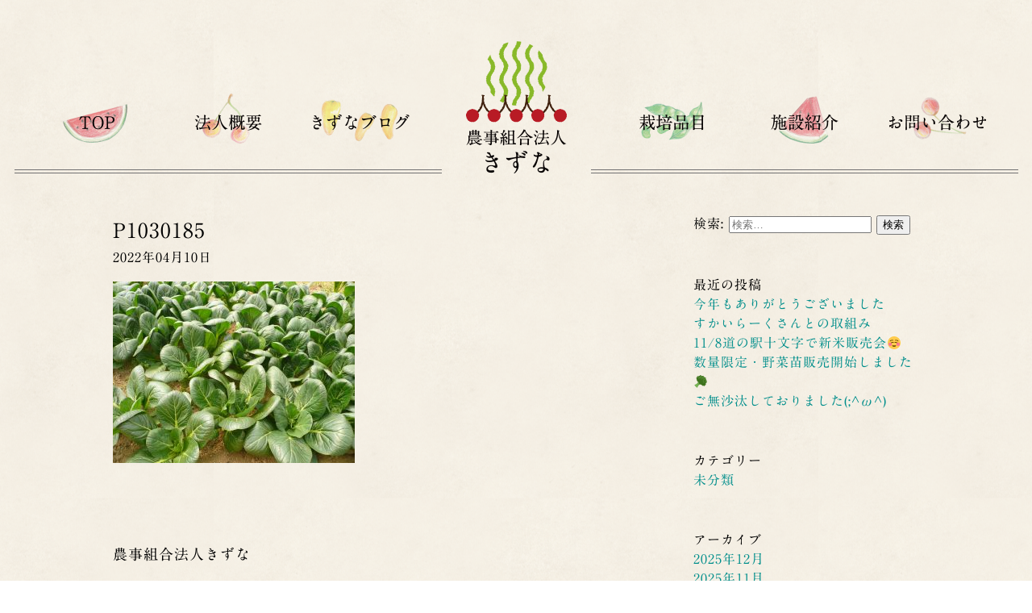

--- FILE ---
content_type: text/html; charset=UTF-8
request_url: http://kizuna-agri.com/p1030185/
body_size: 23865
content:

<html lang="ja"
	prefix="og: https://ogp.me/ns#" >

<head>
    <!-- Google tag (gtag.js) -->
    <script async src="https://www.googletagmanager.com/gtag/js?id=G-S7852EKZ0C"></script>
    <script>
    window.dataLayer = window.dataLayer || [];

    function gtag() {
        dataLayer.push(arguments);
    }
    gtag('js', new Date());

    gtag('config', 'G-S7852EKZ0C');
    </script>
    <meta charset="UTF-8">
    <meta name="viewport" content="width=device-width">
    <!--<meta name="viewport" content="width=px" />-->
    <meta name="format-detection" content="telephone=no,address=no,email=no">
    <!--カノニカルタグにはWebサイトのURLを記載-->
    <link rel="canonical" href="http://">
    <!--iOS端末でホーム画面に追加した時のアイコン-->
    <link rel="apple-touch-icon" href="/icon/icon.png">

    <link rel="pingback" href="http://kizuna-agri.com/site/xmlrpc.php">
    <link rel="icon" href="http://kizuna-agri.com/site/wp-content/themes/kizuna/img/icon/favicon.ico" type="image/vnd.microsoft.icon" />
    <title>P1030185 | 農事組合法人きずな</title>

		<!-- All in One SEO 4.1.5.3 -->
		<meta name="robots" content="max-image-preview:large" />
		<meta property="og:locale" content="ja_JP" />
		<meta property="og:site_name" content="農事組合法人きずな | 土作りから出荷までのドラマを一緒にお届けいたします" />
		<meta property="og:type" content="article" />
		<meta property="og:title" content="P1030185 | 農事組合法人きずな" />
		<meta property="article:published_time" content="2022-04-10T05:01:54+00:00" />
		<meta property="article:modified_time" content="2022-04-10T05:01:54+00:00" />
		<meta name="twitter:card" content="summary" />
		<meta name="twitter:domain" content="kizuna-agri.com" />
		<meta name="twitter:title" content="P1030185 | 農事組合法人きずな" />
		<script type="application/ld+json" class="aioseo-schema">
			{"@context":"https:\/\/schema.org","@graph":[{"@type":"WebSite","@id":"http:\/\/kizuna-agri.com\/#website","url":"http:\/\/kizuna-agri.com\/","name":"\u8fb2\u4e8b\u7d44\u5408\u6cd5\u4eba\u304d\u305a\u306a","description":"\u571f\u4f5c\u308a\u304b\u3089\u51fa\u8377\u307e\u3067\u306e\u30c9\u30e9\u30de\u3092\u4e00\u7dd2\u306b\u304a\u5c4a\u3051\u3044\u305f\u3057\u307e\u3059","inLanguage":"ja","publisher":{"@id":"http:\/\/kizuna-agri.com\/#organization"}},{"@type":"Organization","@id":"http:\/\/kizuna-agri.com\/#organization","name":"\u8fb2\u4e8b\u7d44\u5408\u6cd5\u4eba\u304d\u305a\u306a","url":"http:\/\/kizuna-agri.com\/"},{"@type":"BreadcrumbList","@id":"http:\/\/kizuna-agri.com\/p1030185\/#breadcrumblist","itemListElement":[{"@type":"ListItem","@id":"http:\/\/kizuna-agri.com\/#listItem","position":1,"item":{"@type":"WebPage","@id":"http:\/\/kizuna-agri.com\/","name":"\u30db\u30fc\u30e0","description":"\u8fb2\u4e8b\u7d44\u5408\u6cd5\u4eba\u304d\u305a\u306a\u306f\u3001\u79cb\u7530\u770c\u5357\u90e8\u6a2a\u624b\u76c6\u5730\u306e\u5357\u897f\u90e8\u306b\u3042\u308a\u3001\u30d1\u30a4\u30d7\u30cf\u30a6\u30b9\u3092\u5229\u7528\u3057\u305f\u5468\u5e74\u8fb2\u696d\u306b\u53d6\u308a\u7d44\u3093\u3067\u3044\u307e\u3059\u3002\u7c73\u3084\u854e\u9ea6\u3001\u91ce\u83dc\u3001\u679c\u5b9f\u306a\u3069\u591a\u54c1\u76ee\u3092\u751f\u7523\u3002\u79c1\u305f\u3061\u304c\u98df\u3079\u3066\u7f8e\u5473\u3057\u3044\u3068\u8a00\u3048\u308b\u7d0d\u5f97\u306e\u5546\u54c1\u3060\u3051\u3092\u65e5\u672c\u5168\u56fd\u3078\u51fa\u8377\u3057\u3066\u3044\u307e\u3059\u3002","url":"http:\/\/kizuna-agri.com\/"},"nextItem":"http:\/\/kizuna-agri.com\/p1030185\/#listItem"},{"@type":"ListItem","@id":"http:\/\/kizuna-agri.com\/p1030185\/#listItem","position":2,"item":{"@type":"WebPage","@id":"http:\/\/kizuna-agri.com\/p1030185\/","name":"P1030185","url":"http:\/\/kizuna-agri.com\/p1030185\/"},"previousItem":"http:\/\/kizuna-agri.com\/#listItem"}]},{"@type":"Person","@id":"http:\/\/kizuna-agri.com\/author\/kizuna\/#author","url":"http:\/\/kizuna-agri.com\/author\/kizuna\/","name":"\u8fb2\u4e8b\u7d44\u5408\u6cd5\u4eba\u304d\u305a\u306a","image":{"@type":"ImageObject","@id":"http:\/\/kizuna-agri.com\/p1030185\/#authorImage","url":"http:\/\/1.gravatar.com\/avatar\/4054de49829fe7236f1034f68b09a2d8?s=96&d=mm&r=g","width":96,"height":96,"caption":"\u8fb2\u4e8b\u7d44\u5408\u6cd5\u4eba\u304d\u305a\u306a"}},{"@type":"ItemPage","@id":"http:\/\/kizuna-agri.com\/p1030185\/#itempage","url":"http:\/\/kizuna-agri.com\/p1030185\/","name":"P1030185 | \u8fb2\u4e8b\u7d44\u5408\u6cd5\u4eba\u304d\u305a\u306a","inLanguage":"ja","isPartOf":{"@id":"http:\/\/kizuna-agri.com\/#website"},"breadcrumb":{"@id":"http:\/\/kizuna-agri.com\/p1030185\/#breadcrumblist"},"author":"http:\/\/kizuna-agri.com\/author\/kizuna\/#author","creator":"http:\/\/kizuna-agri.com\/author\/kizuna\/#author","datePublished":"2022-04-10T05:01:54+00:00","dateModified":"2022-04-10T05:01:54+00:00"}]}
		</script>
		<script type="text/javascript" >
			window.ga=window.ga||function(){(ga.q=ga.q||[]).push(arguments)};ga.l=+new Date;
			ga('create', "UA-115312840-1", 'auto');
			ga('send', 'pageview');
		</script>
		<script async src="https://www.google-analytics.com/analytics.js"></script>
		<!-- All in One SEO -->

<link rel='dns-prefetch' href='//webfonts.sakura.ne.jp' />
<link rel='dns-prefetch' href='//maxcdn.bootstrapcdn.com' />
<link rel='dns-prefetch' href='//s.w.org' />
<link rel="alternate" type="application/rss+xml" title="農事組合法人きずな &raquo; フィード" href="http://kizuna-agri.com/feed/" />
<link rel="alternate" type="application/rss+xml" title="農事組合法人きずな &raquo; コメントフィード" href="http://kizuna-agri.com/comments/feed/" />
<link rel="alternate" type="application/rss+xml" title="農事組合法人きずな &raquo; P1030185 のコメントのフィード" href="http://kizuna-agri.com/feed/?attachment_id=257" />
		<script type="text/javascript">
			window._wpemojiSettings = {"baseUrl":"https:\/\/s.w.org\/images\/core\/emoji\/11\/72x72\/","ext":".png","svgUrl":"https:\/\/s.w.org\/images\/core\/emoji\/11\/svg\/","svgExt":".svg","source":{"concatemoji":"http:\/\/kizuna-agri.com\/site\/wp-includes\/js\/wp-emoji-release.min.js"}};
			!function(e,a,t){var n,r,o,i=a.createElement("canvas"),p=i.getContext&&i.getContext("2d");function s(e,t){var a=String.fromCharCode;p.clearRect(0,0,i.width,i.height),p.fillText(a.apply(this,e),0,0);e=i.toDataURL();return p.clearRect(0,0,i.width,i.height),p.fillText(a.apply(this,t),0,0),e===i.toDataURL()}function c(e){var t=a.createElement("script");t.src=e,t.defer=t.type="text/javascript",a.getElementsByTagName("head")[0].appendChild(t)}for(o=Array("flag","emoji"),t.supports={everything:!0,everythingExceptFlag:!0},r=0;r<o.length;r++)t.supports[o[r]]=function(e){if(!p||!p.fillText)return!1;switch(p.textBaseline="top",p.font="600 32px Arial",e){case"flag":return s([55356,56826,55356,56819],[55356,56826,8203,55356,56819])?!1:!s([55356,57332,56128,56423,56128,56418,56128,56421,56128,56430,56128,56423,56128,56447],[55356,57332,8203,56128,56423,8203,56128,56418,8203,56128,56421,8203,56128,56430,8203,56128,56423,8203,56128,56447]);case"emoji":return!s([55358,56760,9792,65039],[55358,56760,8203,9792,65039])}return!1}(o[r]),t.supports.everything=t.supports.everything&&t.supports[o[r]],"flag"!==o[r]&&(t.supports.everythingExceptFlag=t.supports.everythingExceptFlag&&t.supports[o[r]]);t.supports.everythingExceptFlag=t.supports.everythingExceptFlag&&!t.supports.flag,t.DOMReady=!1,t.readyCallback=function(){t.DOMReady=!0},t.supports.everything||(n=function(){t.readyCallback()},a.addEventListener?(a.addEventListener("DOMContentLoaded",n,!1),e.addEventListener("load",n,!1)):(e.attachEvent("onload",n),a.attachEvent("onreadystatechange",function(){"complete"===a.readyState&&t.readyCallback()})),(n=t.source||{}).concatemoji?c(n.concatemoji):n.wpemoji&&n.twemoji&&(c(n.twemoji),c(n.wpemoji)))}(window,document,window._wpemojiSettings);
		</script>
		<style type="text/css">
img.wp-smiley,
img.emoji {
	display: inline !important;
	border: none !important;
	box-shadow: none !important;
	height: 1em !important;
	width: 1em !important;
	margin: 0 .07em !important;
	vertical-align: -0.1em !important;
	background: none !important;
	padding: 0 !important;
}
</style>
<link rel='stylesheet' id='sb_instagram_styles-css'  href='http://kizuna-agri.com/site/wp-content/plugins/instagram-feed/css/sb-instagram.min.css' type='text/css' media='all' />
<link rel='stylesheet' id='sb-font-awesome-css'  href='https://maxcdn.bootstrapcdn.com/font-awesome/4.7.0/css/font-awesome.min.css' type='text/css' media='all' />
<script type='text/javascript' src='http://kizuna-agri.com/site/wp-includes/js/jquery/jquery.js'></script>
<script type='text/javascript' src='http://kizuna-agri.com/site/wp-includes/js/jquery/jquery-migrate.min.js'></script>
<script type='text/javascript' src='//webfonts.sakura.ne.jp/js/sakura.js'></script>
<link rel='https://api.w.org/' href='http://kizuna-agri.com/wp-json/' />
<link rel="EditURI" type="application/rsd+xml" title="RSD" href="http://kizuna-agri.com/site/xmlrpc.php?rsd" />
<link rel="wlwmanifest" type="application/wlwmanifest+xml" href="http://kizuna-agri.com/site/wp-includes/wlwmanifest.xml" /> 
<meta name="generator" content="WordPress 4.9.26" />
<link rel='shortlink' href='http://kizuna-agri.com/?p=257' />
<link rel="alternate" type="application/json+oembed" href="http://kizuna-agri.com/wp-json/oembed/1.0/embed?url=http%3A%2F%2Fkizuna-agri.com%2Fp1030185%2F" />
<link rel="alternate" type="text/xml+oembed" href="http://kizuna-agri.com/wp-json/oembed/1.0/embed?url=http%3A%2F%2Fkizuna-agri.com%2Fp1030185%2F&#038;format=xml" />

    <link rel="stylesheet" href="http://kizuna-agri.com/site/wp-content/themes/kizuna/style.css">
    <link rel="stylesheet" href="http://kizuna-agri.com/site/wp-content/themes/kizuna/css/sentences.css">

    <link rel="stylesheet" href="http://kizuna-agri.com/site/wp-content/themes/kizuna/js/fb/source/jquery.fancybox.css?v=2.1.5" media="screen" />
    <link rel="stylesheet" href="http://kizuna-agri.com/site/wp-content/themes/kizuna/js/fb/source/helpers/jquery.fancybox-thumbs.css?v=1.0.7" />
    <script src="http://kizuna-agri.com/site/wp-content/themes/kizuna/js/fb/source/jquery.fancybox.js?v=2.1.5"></script>

    <link type="text/css" rel="stylesheet" href="http://kizuna-agri.com/site/wp-content/themes/kizuna/js/mm/menu.css" />
    <link type="text/css" rel="stylesheet" href="http://kizuna-agri.com/site/wp-content/themes/kizuna/js/mm/dist/css/jquery.mmenu.all.css" />
    <link type="text/css" rel="stylesheet" href="http://kizuna-agri.com/site/wp-content/themes/kizuna/js/mm/dist/extensions/themes/jquery.mmenu.themes.css" />

    <script type="text/javascript" src="http://ajax.googleapis.com/ajax/libs/jquery/1.7.2/jquery.min.js"></script>
    <script type="text/javascript" src="http://kizuna-agri.com/site/wp-content/themes/kizuna/js/mm/dist/js/jquery.mmenu.all.min.js"></script>
    <script type="text/javascript">
    $(document).ready(function() {
        $("nav#menu").mmenu({
            //slidingSubmenus: false,//デフォルトはtrue falseで入れ子のメニューがスライドしなくなる
            classes: "mm-light mm-zoom-menu mm-zoom-panels",
            offCanvas: {
                position: "right", //left(デフォルト)・right・top・bottom
                zposition: "" //back(デフォルト)・front・next

            }
        });
    });
    </script>
    <script src="http://kizuna-agri.com/site/wp-content/themes/kizuna/js/script.js"></script>


</head>


<body class="ren12p">
    <!--スマホ、タブレットメニュー-->
    <div id="mobi_menu">
        <div id="page">
            <div class="header">
                <a href="#menu"></a>
            </div>
            <nav id="menu">
                <ul>
                    <li><a href="http://kizuna-agri.com">トップページ</a></li>
                    <li><a href="http://kizuna-agri.com/hou/">法人概要</a></li>
                    <li><a href="http://kizuna-agri.com/news/">きずなブログ</a></li>
                    <li><a href="http://kizuna-agri.com/sai/">栽培品目</a></li>
                    <li><a href="http://kizuna-agri.com/sis/">施設紹介</a></li>
                    <li><a href="http://kizuna-agri.com/inq/">お問い合わせ</a></li>
                    <li><a href="tel:0182425118">電話をかける</a></li>
                    <li><a href="https://www.google.co.jp/maps/place/%E3%81%8D%E3%81%9A%E3%81%AA%EF%BC%88%E8%BE%B2%E4%BA%8B%E7%B5%84%E5%90%88%E6%B3%95%E4%BA%BA%EF%BC%89/@39.2434004,140.500483,17z/data=!3m1!4b1!4m5!3m4!1s0x5f8f1c6302661ac7:0x32c9ea77c62bba53!8m2!3d39.2433963!4d140.5026717" target="_blank">地図を表示する</a></li>
                </ul>
            </nav>
        </div>
    </div>
    <!--スマホ、タブレットメニュー-->


    <!--header-->
    <div class="header_box">
        <div class="header_inbox">
            <div class="header_box_s">
                <div class="header_box_s_inbox">
                    <a class="fade50" href="http://kizuna-agri.com"><img src="http://kizuna-agri.com/site/wp-content/themes/kizuna/img/common/header_menu01.png" width="120" alt="TOP"></a>
                    <a class="fade50" href="http://kizuna-agri.com/hou/"><img src="http://kizuna-agri.com/site/wp-content/themes/kizuna/img/common/header_menu02.png" width="120" alt="法人概要"></a>
                    <a class="fade50" href="http://kizuna-agri.com/news/"><img src="http://kizuna-agri.com/site/wp-content/themes/kizuna/img/common/header_menu03.png" width="120" alt="きずなブログ"></a>
                </div>
            </div>
            <div class="header_box_c"><a href="http://kizuna-agri.com" class="fade50"><img src="http://kizuna-agri.com/site/wp-content/themes/kizuna/img/common/header_logo.png" width="125"></a></div>
            <div class="header_box_s">
                <div class="header_box_s_inbox">
                    <a class="fade50" href="http://kizuna-agri.com/sai/"><img src="http://kizuna-agri.com/site/wp-content/themes/kizuna/img/common/header_menu04.png" width="120" alt="栽培品目"></a>
                    <a class="fade50" href="http://kizuna-agri.com/sis/"><img src="http://kizuna-agri.com/site/wp-content/themes/kizuna/img/common/header_menu05.png" width="120" alt="施設紹介"></a>
                    <a class="fade50" href="http://kizuna-agri.com/inq/"><img src="http://kizuna-agri.com/site/wp-content/themes/kizuna/img/common/header_menu06.png" width="120" alt="お問い合わせ"></a>
                </div>
            </div>
        </div>
    </div>
    <!--header-->


    <!--header-->
    <div class="header_box02 fade-up">
        <div class="header_inbox">
            <div class="header_box_s">
                <div class="header_box_s_inbox">
                    <a class="fade50" href="http://kizuna-agri.com"><img src="http://kizuna-agri.com/site/wp-content/themes/kizuna/img/common/header_menu01.png" width="120" alt="TOP"></a>
                    <a class="fade50" href="http://kizuna-agri.com/hou/"><img src="http://kizuna-agri.com/site/wp-content/themes/kizuna/img/common/header_menu02.png" width="120" alt="法人概要"></a>
                    <a class="fade50" href="http://kizuna-agri.com/news/"><img src="http://kizuna-agri.com/site/wp-content/themes/kizuna/img/common/header_menu03.png" width="120" alt="きずなブログ"></a>
                </div>
            </div>
            <div class="header_box_c"><a href="http://kizuna-agri.com" class="fade50"><img src="http://kizuna-agri.com/site/wp-content/themes/kizuna/img/common/header_logo_sp.png" width="125"></a></div>
            <div class="header_box_s">
                <div class="header_box_s_inbox">
                    <a class="fade50" href="http://kizuna-agri.com/sai/"><img src="http://kizuna-agri.com/site/wp-content/themes/kizuna/img/common/header_menu04.png" width="120" alt="栽培品目"></a>
                    <a class="fade50" href="http://kizuna-agri.com/sis/"><img src="http://kizuna-agri.com/site/wp-content/themes/kizuna/img/common/header_menu05.png" width="120" alt="施設紹介"></a>
                    <a class="fade50" href="http://kizuna-agri.com/inq/"><img src="http://kizuna-agri.com/site/wp-content/themes/kizuna/img/common/header_menu06.png" width="120" alt="お問い合わせ"></a>
                </div>
            </div>
        </div>
    </div>
    <!--header-->
<!--Pages-->
<div id="pages">
<div class="pages_l">


<div class="page_title"><img src="http://kizuna-agri.com/site/wp-content/themes/kizuna/img/news/page_title.png"></div>

<article id="post-257" class="post-257 attachment type-attachment status-inherit hentry">
<div class="entry-header">
<h1 class="entry-title ren25p bold">P1030185</h1>
<div class="entry-meta ren16p">
2022年04月10日</div><!-- .entry-meta -->
</div><!-- .entry-header -->

<div class="entry-content bottom100 ren18p">
<p class="attachment"><a href='http://kizuna-agri.com/site/wp-content/uploads/2022/04/P1030185.jpg'><img width="300" height="225" src="http://kizuna-agri.com/site/wp-content/uploads/2022/04/P1030185-300x225.jpg" class="attachment-medium size-medium" alt="" srcset="http://kizuna-agri.com/site/wp-content/uploads/2022/04/P1030185-300x225.jpg 300w, http://kizuna-agri.com/site/wp-content/uploads/2022/04/P1030185-768x576.jpg 768w, http://kizuna-agri.com/site/wp-content/uploads/2022/04/P1030185-1024x768.jpg 1024w" sizes="(max-width: 300px) 100vw, 300px" /></a></p>


<div class="top100 bottom20">
<h1 class="ren18p">農事組合法人きずな</h1>
</div>
<div class="bottom50 ren16p">
〒019-0507<br>
秋田県横手市十文字町上鍋倉字屋布西118番3<br>
TEL/FAX 0182-42-5118
</div>


</div><!-- .entry-content -->

</article><!-- #post-## -->



</div>

<div class="pages_r">

<div id="secondary" class="widget-area ren16p" role="complementary">
	<aside id="search-2" class="widget widget_search"><form role="search" method="get" class="search-form" action="http://kizuna-agri.com/">
				<label>
					<span class="screen-reader-text">検索:</span>
					<input type="search" class="search-field" placeholder="検索&hellip;" value="" name="s" />
				</label>
				<input type="submit" class="search-submit" value="検索" />
			</form></aside>		<aside id="recent-posts-2" class="widget widget_recent_entries">		<h2 class="widget-title">最近の投稿</h2>		<ul>
											<li>
					<a href="http://kizuna-agri.com/2025/12/31/post-863/">今年もありがとうございました</a>
									</li>
											<li>
					<a href="http://kizuna-agri.com/2025/12/25/post-858/">すかいらーくさんとの取組み</a>
									</li>
											<li>
					<a href="http://kizuna-agri.com/2025/11/08/post-852/">11/8道の駅十文字で新米販売会☺</a>
									</li>
											<li>
					<a href="http://kizuna-agri.com/2025/05/13/post-845/">数量限定・野菜苗販売開始しました🥦</a>
									</li>
											<li>
					<a href="http://kizuna-agri.com/2025/04/17/post-837/">ご無沙汰しておりました(;^ω^)</a>
									</li>
					</ul>
		</aside><aside id="categories-2" class="widget widget_categories"><h2 class="widget-title">カテゴリー</h2>		<ul>
	<li class="cat-item cat-item-1"><a href="http://kizuna-agri.com/category/%e6%9c%aa%e5%88%86%e9%a1%9e/" >未分類</a>
</li>
		</ul>
</aside><aside id="archives-2" class="widget widget_archive"><h2 class="widget-title">アーカイブ</h2>		<ul>
			<li><a href='http://kizuna-agri.com/2025/12/'>2025年12月</a></li>
	<li><a href='http://kizuna-agri.com/2025/11/'>2025年11月</a></li>
	<li><a href='http://kizuna-agri.com/2025/05/'>2025年5月</a></li>
	<li><a href='http://kizuna-agri.com/2025/04/'>2025年4月</a></li>
	<li><a href='http://kizuna-agri.com/2025/01/'>2025年1月</a></li>
	<li><a href='http://kizuna-agri.com/2024/12/'>2024年12月</a></li>
	<li><a href='http://kizuna-agri.com/2024/11/'>2024年11月</a></li>
	<li><a href='http://kizuna-agri.com/2024/09/'>2024年9月</a></li>
	<li><a href='http://kizuna-agri.com/2024/08/'>2024年8月</a></li>
	<li><a href='http://kizuna-agri.com/2024/06/'>2024年6月</a></li>
	<li><a href='http://kizuna-agri.com/2024/05/'>2024年5月</a></li>
	<li><a href='http://kizuna-agri.com/2024/04/'>2024年4月</a></li>
	<li><a href='http://kizuna-agri.com/2024/03/'>2024年3月</a></li>
	<li><a href='http://kizuna-agri.com/2024/02/'>2024年2月</a></li>
	<li><a href='http://kizuna-agri.com/2024/01/'>2024年1月</a></li>
	<li><a href='http://kizuna-agri.com/2023/12/'>2023年12月</a></li>
	<li><a href='http://kizuna-agri.com/2023/11/'>2023年11月</a></li>
	<li><a href='http://kizuna-agri.com/2023/09/'>2023年9月</a></li>
	<li><a href='http://kizuna-agri.com/2023/08/'>2023年8月</a></li>
	<li><a href='http://kizuna-agri.com/2023/07/'>2023年7月</a></li>
	<li><a href='http://kizuna-agri.com/2023/06/'>2023年6月</a></li>
	<li><a href='http://kizuna-agri.com/2023/05/'>2023年5月</a></li>
	<li><a href='http://kizuna-agri.com/2023/04/'>2023年4月</a></li>
	<li><a href='http://kizuna-agri.com/2023/03/'>2023年3月</a></li>
	<li><a href='http://kizuna-agri.com/2023/02/'>2023年2月</a></li>
	<li><a href='http://kizuna-agri.com/2023/01/'>2023年1月</a></li>
	<li><a href='http://kizuna-agri.com/2022/12/'>2022年12月</a></li>
	<li><a href='http://kizuna-agri.com/2022/11/'>2022年11月</a></li>
	<li><a href='http://kizuna-agri.com/2022/10/'>2022年10月</a></li>
	<li><a href='http://kizuna-agri.com/2022/09/'>2022年9月</a></li>
	<li><a href='http://kizuna-agri.com/2022/07/'>2022年7月</a></li>
	<li><a href='http://kizuna-agri.com/2022/06/'>2022年6月</a></li>
	<li><a href='http://kizuna-agri.com/2022/05/'>2022年5月</a></li>
	<li><a href='http://kizuna-agri.com/2022/04/'>2022年4月</a></li>
	<li><a href='http://kizuna-agri.com/2020/03/'>2020年3月</a></li>
	<li><a href='http://kizuna-agri.com/2019/07/'>2019年7月</a></li>
	<li><a href='http://kizuna-agri.com/2019/06/'>2019年6月</a></li>
	<li><a href='http://kizuna-agri.com/2019/05/'>2019年5月</a></li>
	<li><a href='http://kizuna-agri.com/2018/04/'>2018年4月</a></li>
	<li><a href='http://kizuna-agri.com/2018/03/'>2018年3月</a></li>
	<li><a href='http://kizuna-agri.com/2018/02/'>2018年2月</a></li>
		</ul>
		</aside></div><!-- #secondary -->
</div>


</div>
<!--Pages-->


<!--Footer-->
<div class="footer_box">
<div class="footer_box_s"></div>
<div class="footer_box_c">
<div class="footer_box_c01">
<div class="footer_box_c01_s"></div>
<a href="https://www.instagram.com/p/Bfp3KzMnZND/" target="_blank"><img class="fade50" src="http://kizuna-agri.com/site/wp-content/themes/kizuna/img/common/footer_bt01_02.png" width="220"></a>
<div class="footer_box_c01_s"></div>
</div>
<div class="footer_box_c02">
<div class="footer_box_c02_02">
農事組合法人きずな<br>
〒019-0507 秋田県横手市十文字町上鍋倉字屋布西118番3<br>
TEL/FAX 0182-42-5118<br>
 (C) KIZUNA
</div>
</div>
<div class="footer_box_c03"><a href="#"><img class="fade50" src="http://kizuna-agri.com/site/wp-content/themes/kizuna/img/common/footer_bt02.png" width="220"></a></div>
</div>
<div class="footer_box_s"></div>
</div>
<!--Footer-->

<!-- Instagram Feed JS -->
<script type="text/javascript">
var sbiajaxurl = "http://kizuna-agri.com/site/wp-admin/admin-ajax.php";
</script>
<script type='text/javascript'>
/* <![CDATA[ */
var sb_instagram_js_options = {"sb_instagram_at":"","font_method":"svg"};
/* ]]> */
</script>
<script type='text/javascript' src='http://kizuna-agri.com/site/wp-content/plugins/instagram-feed/js/sb-instagram.min.js'></script>
<script type='text/javascript' src='http://kizuna-agri.com/site/wp-includes/js/wp-embed.min.js'></script>


</body>
</html>

--- FILE ---
content_type: text/css
request_url: http://kizuna-agri.com/site/wp-content/themes/kizuna/style.css
body_size: 6414
content:
@charset "UTF-8";

/*
Theme Name: 農事組合法人きずな
Description: 農事組合法人きずなテンプレート
Version: 1.0-20180223
Author: 農事組合法人きずな
Author URI: http://kizuna-agri.com
*/


/*共通*/
.center {text-align:center;}
.right {text-align:right;}
.left {text-align:left;}
.floatl {float:left;}
.floatr {float:right;}
.bold {font-weight:bold;}
.none {display:none;}

.red {color:#EA5511;}
.blue {color:#00b9ef;}
.black {color:#000000;}
.white {color:#FFFFFF;}
.yellow {color:#fff9b1;}


.top05 {margin-top:5px;}
.top10 {margin-top:10px;}
.top20 {margin-top:20px;}
.top30 {margin-top:30px;}
.top40 {margin-top:40px;}
.top50 {margin-top:50px;}
.top60 {margin-top:60px;}
.top70 {margin-top:70px;}
.top80 {margin-top:80px;}
.top90 {margin-top:90px;}
.top100 {margin-top:100px;}

.ptop05 {padding-top:5px;}
.ptop10 {padding-top:10px;}
.ptop20 {padding-top:20px;}
.ptop30 {padding-top:30px;}
.ptop40 {padding-top:40px;}
.ptop50 {padding-top:50px;}
.ptop60 {padding-top:60px;}
.ptop70 {padding-top:70px;}
.ptop80 {padding-top:80px;}
.ptop90 {padding-top:90px;}
.ptop100 {padding-top:100px;}

.bottom05 {margin-bottom:5px;}
.bottom08 {margin-bottom:8px;}
.bottom10 {margin-bottom:10px;}
.bottom20 {margin-bottom:20px;}
.bottom30 {margin-bottom:30px;}
.bottom40 {margin-bottom:40px;}
.bottom50 {margin-bottom:50px;}
.bottom60 {margin-bottom:60px;}
.bottom70 {margin-bottom:70px;}
.bottom80 {margin-bottom:80px;}
.bottom90 {margin-bottom:90px;}
.bottom100 {margin-bottom:100px;}

.pbottom05 {padding-bottom:5px;}
.pbottom10 {padding-bottom:10px;}
.pbottom20 {padding-bottom:20px;}
.pbottom30 {padding-bottom:30px;}
.pbottom40 {padding-bottom:40px;}
.pbottom50 {padding-bottom:50px;}
.pbottom60 {padding-bottom:60px;}
.pbottom70 {padding-bottom:70px;}
.pbottom80 {padding-bottom:80px;}
.pbottom90 {padding-bottom:90px;}
.pbottom100 {padding-bottom:100px;}

.left05 {margin-left:5px;}
.left10 {margin-left:10px;}
.left15 {margin-left:15px;}
.left15 {margin-left:15px;}
.left20 {margin-left:20px;}
.left30 {margin-left:30px;}
.left40 {margin-left:40px;}
.left50 {margin-left:50px;}
.left60 {margin-left:60px;}
.left70 {margin-left:70px;}
.left80 {margin-left:80px;}
.left90 {margin-left:90px;}
.left100 {margin-left:100px;}

.pleft05 {padding-left:5px;}
.pleft10 {padding-left:10px;}
.pleft20 {padding-left:20px;}
.pleft30 {padding-left:30px;}
.pleft40 {padding-left:40px;}
.pleft50 {padding-left:50px;}
.pleft60 {padding-left:60px;}
.pleft70 {padding-left:70px;}
.pleft80 {padding-left:80px;}
.pleft90 {padding-left:90px;}
.pleft100 {padding-left:100px;}

.right05 {margin-right:5px;}
.right10 {margin-right:10px;}
.right15 {margin-right:15px;}
.right20 {margin-right:20px;}
.right25 {margin-right:25px;}
.right30 {margin-right:30px;}
.right40 {margin-right:40px;}
.right50 {margin-right:50px;}
.right60 {margin-right:60px;}
.right70 {margin-right:70px;}
.right80 {margin-right:80px;}
.right90 {margin-right:90px;}
.right100 {margin-right:100px;}

.pright05 {padding-right:5px;}
.pright10 {padding-right:10px;}
.pright20 {padding-right:20px;}
.pright30 {padding-right:30px;}
.pright40 {padding-right:40px;}
.pright50 {padding-right:50px;}
.pright60 {padding-right:60px;}
.pright70 {padding-right:70px;}
.pright80 {padding-right:80px;}
.pright90 {padding-right:90px;}
.pright100 {padding-right:100px;}

.fade00 {-webkit-transition:opacity 0.5s;-moz-transition:opacity 0.5s;transition:opacity 0.5s;}
.fade00:hover {opacity:0.0;}
.fade10 {-webkit-transition:opacity 0.5s;-moz-transition:opacity 0.5s;transition:opacity 0.5s;}
.fade10:hover {opacity:0.1;}
.fade20 {-webkit-transition:opacity 0.5s;-moz-transition:opacity 0.5s;transition:opacity 0.5s;}
.fade20:hover {opacity:0.2;}
.fade30 {-webkit-transition:opacity 0.5s;-moz-transition:opacity 0.5s;transition:opacity 0.5s;}
.fade30:hover {opacity:0.3;}
.fade40 {-webkit-transition:opacity 0.5s;-moz-transition:opacity 0.5s;transition:opacity 0.5s;}
.fade40:hover {opacity:0.4;}
.fade50 {-webkit-transition:opacity 0.5s;-moz-transition:opacity 0.5s;transition:opacity 0.5s;}
.fade50:hover {opacity:0.5;}
.fade60 {-webkit-transition:opacity 0.5s;-moz-transition:opacity 0.5s;transition:opacity 0.5s;}
.fade60:hover {opacity:0.6;}
.fade70 {-webkit-transition:opacity 0.5s;-moz-transition:opacity 0.5s;transition:opacity 0.5s;}
.fade70:hover {opacity:0.7;}
.fade80 {-webkit-transition:opacity 0.5s;-moz-transition:opacity 0.5s;transition:opacity 0.5s;}
.fade80:hover {opacity:0.8;}
.fade90 {-webkit-transition:opacity 0.5s;-moz-transition:opacity 0.5s;transition:opacity 0.5s;}
.fade90:hover {opacity:0.9;}
.fade-in , .fade-up , .fade-left , .fade-left02 , .fade-right , .fade-right02 , .fade-bottom , .fade-bottom02 {transition: .8s;}

.scale10 {-moz-transition:-moz-transform 0.1s linear;-webkit-transition:-webkit-transform 0.1s linear;-o-transition:-o-transform 0.1s linear;-ms-transition:-ms-transform 0.1s linear;transition:transform 0.1s linear;}
.scale10:hover {-webkit-transform:scale(1.1);-moz-transform:scale(1.1);-o-transform:scale(1.1);-ms-transform:scale(1.1);transform:scale(1.1);}
.scale20 {-moz-transition:-moz-transform 0.1s linear;-webkit-transition:-webkit-transform 0.1s linear;-o-transition:-o-transform 0.1s linear;-ms-transition:-ms-transform 0.1s linear;transition:transform 0.1s linear;}
.scale20:hover {-webkit-transform:scale(1.2);-moz-transform:scale(1.2);-o-transform:scale(1.2);-ms-transform:scale(1.2);transform:scale(1.2);}
.scale30 {-moz-transition:-moz-transform 0.1s linear;-webkit-transition:-webkit-transform 0.1s linear;-o-transition:-o-transform 0.1s linear;-ms-transition:-ms-transform 0.1s linear;transition:transform 0.1s linear;}
.scale30:hover {-webkit-transform:scale(1.3);-moz-transform:scale(1.3);-o-transform:scale(1.3);-ms-transform:scale(1.3);transform:scale(1.3);}
.scale40 {-moz-transition:-moz-transform 0.1s linear;-webkit-transition:-webkit-transform 0.1s linear;-o-transition:-o-transform 0.1s linear;-ms-transition:-ms-transform 0.1s linear;transition:transform 0.1s linear;}
.scale40:hover {-webkit-transform:scale(1.4);-moz-transform:scale(1.4);-o-transform:scale(1.4);-ms-transform:scale(1.4);transform:scale(1.4);}
.scale50 {-moz-transition:-moz-transform 0.1s linear;-webkit-transition:-webkit-transform 0.1s linear;-o-transition:-o-transform 0.1s linear;-ms-transition:-ms-transform 0.1s linear;transition:transform 0.1s linear;}
.scale50:hover {-webkit-transform:scale(1.5);-moz-transform:scale(1.5);-o-transform:scale(1.5);-ms-transform:scale(1.5);transform:scale(1.5);}
.scale60 {-moz-transition:-moz-transform 0.1s linear;-webkit-transition:-webkit-transform 0.1s linear;-o-transition:-o-transform 0.1s linear;-ms-transition:-ms-transform 0.1s linear;transition:transform 0.1s linear;}
.scale60:hover {-webkit-transform:scale(1.6);-moz-transform:scale(1.6);-o-transform:scale(1.6);-ms-transform:scale(1.6);transform:scale(1.6);}
.scale70 {-moz-transition:-moz-transform 0.1s linear;-webkit-transition:-webkit-transform 0.1s linear;-o-transition:-o-transform 0.1s linear;-ms-transition:-ms-transform 0.1s linear;transition:transform 0.1s linear;}
.scale70:hover {-webkit-transform:scale(1.7);-moz-transform:scale(1.7);-o-transform:scale(1.7);-ms-transform:scale(1.7);transform:scale(1.7);}
.scale80 {-moz-transition:-moz-transform 0.1s linear;-webkit-transition:-webkit-transform 0.1s linear;-o-transition:-o-transform 0.1s linear;-ms-transition:-ms-transform 0.1s linear;transition:transform 0.1s linear;}
.scale80:hover {-webkit-transform:scale(1.8);-moz-transform:scale(1.8);-o-transform:scale(1.8);-ms-transform:scale(1.8);transform:scale(1.8);}
.scale90 {-moz-transition:-moz-transform 0.1s linear;-webkit-transition:-webkit-transform 0.1s linear;-o-transition:-o-transform 0.1s linear;-ms-transition:-ms-transform 0.1s linear;transition:transform 0.1s linear;}
.scale90:hover {-webkit-transform:scale(1.9);-moz-transform:scale(1.9);-o-transform:scale(1.9);-ms-transform:scale(1.9);transform:scale(1.9);}

.width10 {width:10%;}
.width15 {width:15%;}
.width20 {width:20%;}
.width25 {width:25%;}
.width30 {width:30%;}
.width35 {width:35%;}
.width40 {width:40%;}
.width45 {width:45%;}
.width50 {width:50%;}
.width55 {width:55%;}
.width60 {width:60%;}
.width65 {width:65%;}
.width70 {width:70%;}
.width75 {width:75%;}
.width80 {width:80%;}
.width85 {width:85%;}
.width90 {width:90%;}
.width95 {width:95%;}
.width100 {width:100%;}

/*! Instagram.css v0.1.3 | MIT License | github.com/picturepan2/instagram.css */
[class*="filter"] {position: relative;}
[class*="filter"]::before { display: block; height: 100%; left: 0; position: absolute; top: 0; width: 100%; z-index: 1;}
.filter-1977 { -webkit-filter: sepia(.5) hue-rotate(-30deg) saturate(1.4); filter: sepia(.5) hue-rotate(-30deg) saturate(1.4);}
.filter-aden { -webkit-filter: sepia(.2) brightness(1.15) saturate(1.4); filter: sepia(.2) brightness(1.15) saturate(1.4);}
.filter-aden::before { background: rgba(125, 105, 24, .1); content: ""; mix-blend-mode: multiply;}
.filter-amaro { -webkit-filter: sepia(.35) contrast(1.1) brightness(1.2) saturate(1.3); filter: sepia(.35) contrast(1.1) brightness(1.2) saturate(1.3);}
.filter-amaro::before { background: rgba(125, 105, 24, .2); content: ""; mix-blend-mode: overlay;}
.filter-ashby { -webkit-filter: sepia(.5) contrast(1.2) saturate(1.8); filter: sepia(.5) contrast(1.2) saturate(1.8);}
.filter-ashby::before { background: rgba(125, 105, 24, .35); content: ""; mix-blend-mode: lighten;}
.filter-brannan { -webkit-filter: sepia(.4) contrast(1.25) brightness(1.1) saturate(.9) hue-rotate(-2deg); filter: sepia(.4) contrast(1.25) brightness(1.1) saturate(.9) hue-rotate(-2deg);}
.filter-brooklyn { -webkit-filter: sepia(.25) contrast(1.25) brightness(1.25) hue-rotate(5deg); filter: sepia(.25) contrast(1.25) brightness(1.25) hue-rotate(5deg);}
.filter-brooklyn::before { background: rgba(127, 187, 227, .2); content: ""; mix-blend-mode: overlay;}
.filter-charmes { -webkit-filter: sepia(.25) contrast(1.25) brightness(1.25) saturate(1.35) hue-rotate(-5deg); filter: sepia(.25) contrast(1.25) brightness(1.25) saturate(1.35) hue-rotate(-5deg);}
.filter-charmes::before { background: rgba(125, 105, 24, .25); content: ""; mix-blend-mode: darken;}
.filter-clarendon { -webkit-filter: sepia(.15) contrast(1.25) brightness(1.25) hue-rotate(5deg); filter: sepia(.15) contrast(1.25) brightness(1.25) hue-rotate(5deg);}
.filter-clarendon::before { background: rgba(127, 187, 227, .4); content: ""; mix-blend-mode: overlay;}
.filter-crema { -webkit-filter: sepia(.5) contrast(1.25) brightness(1.15) saturate(.9) hue-rotate(-2deg); filter: sepia(.5) contrast(1.25) brightness(1.15) saturate(.9) hue-rotate(-2deg);}
.filter-crema::before { background: rgba(125, 105, 24, .2); content: ""; mix-blend-mode: multiply;}
.filter-dogpatch { -webkit-filter: sepia(.35) saturate(1.1) contrast(1.5); filter: sepia(.35) saturate(1.1) contrast(1.5);}
.filter-earlybird { -webkit-filter: sepia(.25) contrast(1.25) brightness(1.15) saturate(.9) hue-rotate(-5deg); filter: sepia(.25) contrast(1.25) brightness(1.15) saturate(.9) hue-rotate(-5deg);}
.filter-earlybird::before { background: radial-gradient(circle closest-corner, transparent 0, rgba(125, 105, 24, .2) 100%); background: -o-radial-gradient(circle closest-corner, transparent 0, rgba(125, 105, 24, .2) 100%); background: -moz-radial-gradient(circle closest-corner, transparent 0, rgba(125, 105, 24, .2) 100%); background: -webkit-radial-gradient(circle closest-corner, transparent 0, rgba(125, 105, 24, .2) 100%); content: ""; mix-blend-mode: multiply;}
.filter-gingham { -webkit-filter: contrast(1.1) brightness(1.1); filter: contrast(1.1) brightness(1.1);}
.filter-gingham::before { background: #e6e6e6; content: ""; mix-blend-mode: soft-light;}
.filter-ginza { -webkit-filter: sepia(.25) contrast(1.15) brightness(1.2) saturate(1.35) hue-rotate(-5deg); filter: sepia(.25) contrast(1.15) brightness(1.2) saturate(1.35) hue-rotate(-5deg);}
.filter-ginza::before { background: rgba(125, 105, 24, .15); content: ""; mix-blend-mode: darken;}
.filter-hefe { -webkit-filter: sepia(.4) contrast(1.5) brightness(1.2) saturate(1.4) hue-rotate(-10deg); filter: sepia(.4) contrast(1.5) brightness(1.2) saturate(1.4) hue-rotate(-10deg);}
.filter-hefe::before { background: radial-gradient(circle closest-corner, transparent 0, rgba(0, 0, 0, .25) 100%); background: -o-radial-gradient(circle closest-corner, transparent 0, rgba(0, 0, 0, .25) 100%); background: -moz-radial-gradient(circle closest-corner, transparent 0, rgba(0, 0, 0, .25) 100%); background: -webkit-radial-gradient(circle closest-corner, transparent 0, rgba(0, 0, 0, .25) 100%); content: ""; mix-blend-mode: multiply;}
.filter-helena { -webkit-filter: sepia(.5) contrast(1.05) brightness(1.05) saturate(1.35); filter: sepia(.5) contrast(1.05) brightness(1.05) saturate(1.35);}
.filter-helena::before { background: rgba(158, 175, 30, .25); content: ""; mix-blend-mode: overlay;}
.filter-hudson { -webkit-filter: sepia(.25) contrast(1.2) brightness(1.2) saturate(1.05) hue-rotate(-15deg); filter: sepia(.25) contrast(1.2) brightness(1.2) saturate(1.05) hue-rotate(-15deg);}
.filter-hudson::before { background: radial-gradient(circle closest-corner, transparent 25%, rgba(25, 62, 167, .25) 100%); background: -o-radial-gradient(circle closest-corner, transparent 25%, rgba(25, 62, 167, .25) 100%); background: -moz-radial-gradient(circle closest-corner, transparent 25%, rgba(25, 62, 167, .25) 100%); background: -webkit-radial-gradient(circle closest-corner, transparent 25%, rgba(25, 62, 167, .25) 100%); content: ""; mix-blend-mode: multiply;}
.filter-inkwell { -webkit-filter: brightness(1.25) contrast(.85) grayscale(1); filter: brightness(1.25) contrast(.85) grayscale(1);}
.filter-juno { -webkit-filter: sepia(.35) contrast(1.15) brightness(1.15) saturate(1.8); filter: sepia(.35) contrast(1.15) brightness(1.15) saturate(1.8);}
.filter-juno::before { background: rgba(127, 187, 227, .2); content: ""; mix-blend-mode: overlay;}
.filter-kelvin { -webkit-filter: sepia(.15) contrast(1.5) brightness(1.1) hue-rotate(-10deg); filter: sepia(.15) contrast(1.5) brightness(1.1) hue-rotate(-10deg);}
.filter-kelvin::before { background: radial-gradient(circle closest-corner, rgba(128, 78, 15, .25) 0, rgba(128, 78, 15, .5) 100%); background: -o-radial-gradient(circle closest-corner, rgba(128, 78, 15, .25) 0, rgba(128, 78, 15, .5) 100%); background: -moz-radial-gradient(circle closest-corner, rgba(128, 78, 15, .25) 0, rgba(128, 78, 15, .5) 100%); background: -webkit-radial-gradient(circle closest-corner, rgba(128, 78, 15, .25) 0, rgba(128, 78, 15, .5) 100%); content: ""; mix-blend-mode: overlay;}
.filter-lark { -webkit-filter: sepia(.25) contrast(1.2) brightness(1.3) saturate(1.25); filter: sepia(.25) contrast(1.2) brightness(1.3) saturate(1.25);}
.filter-lofi { -webkit-filter: saturate(1.1) contrast(1.5); filter: saturate(1.1) contrast(1.5);}
.filter-ludwig { -webkit-filter: sepia(.25) contrast(1.05) brightness(1.05) saturate(2); filter: sepia(.25) contrast(1.05) brightness(1.05) saturate(2);}
.filter-ludwig::before { background: rgba(125, 105, 24, .1); content: ""; mix-blend-mode: overlay;}
.filter-maven { -webkit-filter: sepia(.35) contrast(1.05) brightness(1.05) saturate(1.75); filter: sepia(.35) contrast(1.05) brightness(1.05) saturate(1.75);}
.filter-maven::before { background: rgba(158, 175, 30, .25); content: ""; mix-blend-mode: darken;}
.filter-mayfair { -webkit-filter: contrast(1.1) brightness(1.15) saturate(1.1); filter: contrast(1.1) brightness(1.15) saturate(1.1);}
.filter-mayfair::before { background: radial-gradient(circle closest-corner, transparent 0, rgba(175, 105, 24, .4) 100%); background: -o-radial-gradient(circle closest-corner, transparent 0, rgba(175, 105, 24, .4) 100%); background: -moz-radial-gradient(circle closest-corner, transparent 0, rgba(175, 105, 24, .4) 100%); background: -webkit-radial-gradient(circle closest-corner, transparent 0, rgba(175, 105, 24, .4) 100%); content: ""; mix-blend-mode: multiply;}
.filter-moon { -webkit-filter: brightness(1.4) contrast(.95) saturate(0) sepia(.35); filter: brightness(1.4) contrast(.95) saturate(0) sepia(.35);}
.filter-nashville { -webkit-filter: sepia(.25) contrast(1.5) brightness(.9) hue-rotate(-15deg); filter: sepia(.25) contrast(1.5) brightness(.9) hue-rotate(-15deg);}
.filter-nashville::before { background: radial-gradient(circle closest-corner, rgba(128, 78, 15, .5) 0, rgba(128, 78, 15, .65) 100%); background: -o-radial-gradient(circle closest-corner, rgba(128, 78, 15, .5) 0, rgba(128, 78, 15, .65) 100%); background: -moz-radial-gradient(circle closest-corner, rgba(128, 78, 15, .5) 0, rgba(128, 78, 15, .65) 100%); background: -webkit-radial-gradient(circle closest-corner, rgba(128, 78, 15, .5) 0, rgba(128, 78, 15, .65) 100%); content: ""; mix-blend-mode: screen;}
.filter-perpetua { -webkit-filter: contrast(1.1) brightness(1.25) saturate(1.1); filter: contrast(1.1) brightness(1.25) saturate(1.1);}
.filter-perpetua::before { background: linear-gradient(to bottom, rgba(0, 91, 154, .25), rgba(230, 193, 61, .25)); background: -o-linear-gradient(top, rgba(0, 91, 154, .25), rgba(230, 193, 61, .25)); background: -moz-linear-gradient(top, rgba(0, 91, 154, .25), rgba(230, 193, 61, .25)); background: -webkit-linear-gradient(top, rgba(0, 91, 154, .25), rgba(230, 193, 61, .25)); background: -webkit-gradient(linear, left top, left bottom, from(rgba(0, 91, 154, .25)), to(rgba(230, 193, 61, .25))); content: ""; mix-blend-mode: multiply;}
.filter-poprocket { -webkit-filter: sepia(.15) brightness(1.2); filter: sepia(.15) brightness(1.2);}
.filter-poprocket::before { background: radial-gradient(circle closest-corner, rgba(206, 39, 70, .75) 40%, black 80%); background: -o-radial-gradient(circle closest-corner, rgba(206, 39, 70, .75) 40%, black 80%); background: -moz-radial-gradient(circle closest-corner, rgba(206, 39, 70, .75) 40%, black 80%); background: -webkit-radial-gradient(circle closest-corner, rgba(206, 39, 70, .75) 40%, black 80%); content: ""; mix-blend-mode: screen;}
.filter-reyes { -webkit-filter: sepia(.75) contrast(.75) brightness(1.25) saturate(1.4); filter: sepia(.75) contrast(.75) brightness(1.25) saturate(1.4);}
.filter-rise { -webkit-filter: sepia(.25) contrast(1.25) brightness(1.2) saturate(.9); filter: sepia(.25) contrast(1.25) brightness(1.2) saturate(.9);}
.filter-rise::before { background: radial-gradient(circle closest-corner, transparent 0, rgba(230, 193, 61, .25) 100%); background: -o-radial-gradient(circle closest-corner, transparent 0, rgba(230, 193, 61, .25) 100%); background: -moz-radial-gradient(circle closest-corner, transparent 0, rgba(230, 193, 61, .25) 100%); background: -webkit-radial-gradient(circle closest-corner, transparent 0, rgba(230, 193, 61, .25) 100%); content: ""; mix-blend-mode: lighten;}
.filter-sierra { -webkit-filter: sepia(.25) contrast(1.5) brightness(.9) hue-rotate(-15deg); filter: sepia(.25) contrast(1.5) brightness(.9) hue-rotate(-15deg);}
.filter-sierra::before { background: radial-gradient(circle closest-corner, rgba(128, 78, 15, .5) 0, rgba(0, 0, 0, .65) 100%); background: -o-radial-gradient(circle closest-corner, rgba(128, 78, 15, .5) 0, rgba(0, 0, 0, .65) 100%); background: -moz-radial-gradient(circle closest-corner, rgba(128, 78, 15, .5) 0, rgba(0, 0, 0, .65) 100%); background: -webkit-radial-gradient(circle closest-corner, rgba(128, 78, 15, .5) 0, rgba(0, 0, 0, .65) 100%); content: ""; mix-blend-mode: screen;}
.filter-skyline { -webkit-filter: sepia(.15) contrast(1.25) brightness(1.25) saturate(1.2); filter: sepia(.15) contrast(1.25) brightness(1.25) saturate(1.2);}
.filter-slumber { -webkit-filter: sepia(.35) contrast(1.25) saturate(1.25); filter: sepia(.35) contrast(1.25) saturate(1.25);}
.filter-slumber::before { background: rgba(125, 105, 24, .2); content: ""; mix-blend-mode: darken;}
.filter-stinson { -webkit-filter: sepia(.35) contrast(1.25) brightness(1.1) saturate(1.25); filter: sepia(.35) contrast(1.25) brightness(1.1) saturate(1.25);}
.filter-stinson::before { background: rgba(125, 105, 24, .45); content: ""; mix-blend-mode: lighten;}
.filter-sutro { -webkit-filter: sepia(.4) contrast(1.2) brightness(.9) saturate(1.4) hue-rotate(-10deg); filter: sepia(.4) contrast(1.2) brightness(.9) saturate(1.4) hue-rotate(-10deg);}
.filter-sutro::before { background: radial-gradient(circle closest-corner, transparent 50%, rgba(0, 0, 0, .5) 90%); background: -o-radial-gradient(circle closest-corner, transparent 50%, rgba(0, 0, 0, .5) 90%); background: -moz-radial-gradient(circle closest-corner, transparent 50%, rgba(0, 0, 0, .5) 90%); background: -webkit-radial-gradient(circle closest-corner, transparent 50%, rgba(0, 0, 0, .5) 90%); content: ""; mix-blend-mode: darken;}
.filter-toaster { -webkit-filter: sepia(.25) contrast(1.5) brightness(.95) hue-rotate(-15deg); filter: sepia(.25) contrast(1.5) brightness(.95) hue-rotate(-15deg);}
.filter-toaster::before { background: radial-gradient(circle, #804e0f, rgba(0, 0, 0, .25)); background: -o-radial-gradient(circle, #804e0f, rgba(0, 0, 0, .25)); background: -moz-radial-gradient(circle, #804e0f, rgba(0, 0, 0, .25)); background: -webkit-radial-gradient(circle, #804e0f, rgba(0, 0, 0, .25)); content: ""; mix-blend-mode: screen;}
.filter-valencia { -webkit-filter: sepia(.25) contrast(1.1) brightness(1.1); filter: sepia(.25) contrast(1.1) brightness(1.1);}
.filter-valencia::before { background: rgba(230, 193, 61, .1); content: ""; mix-blend-mode: lighten;}
.filter-vesper { -webkit-filter: sepia(.35) contrast(1.15) brightness(1.2) saturate(1.3); filter: sepia(.35) contrast(1.15) brightness(1.2) saturate(1.3);}
.filter-vesper::before { background: rgba(125, 105, 24, .25); content: ""; mix-blend-mode: overlay;}
.filter-walden { -webkit-filter: sepia(.35) contrast(.8) brightness(1.25) saturate(1.4); filter: sepia(.35) contrast(.8) brightness(1.25) saturate(1.4);}
.filter-walden::before { background: rgba(229, 240, 128, .5); content: ""; mix-blend-mode: darken;}
.filter-willow { -webkit-filter: brightness(1.2) contrast(.85) saturate(.05) sepia(.2); filter: brightness(1.2) contrast(.85) saturate(.05) sepia(.2);}
.filter-xpro-ii { -webkit-filter: sepia(.45) contrast(1.25) brightness(1.75) saturate(1.3) hue-rotate(-5deg); filter: sepia(.45) contrast(1.25) brightness(1.75) saturate(1.3) hue-rotate(-5deg);}
.filter-xpro-ii::before { background: radial-gradient(circle closest-corner, rgba(0, 91, 154, .35) 0, rgba(0, 0, 0, .65) 100%); background: -o-radial-gradient(circle closest-corner, rgba(0, 91, 154, .35) 0, rgba(0, 0, 0, .65) 100%); background: -moz-radial-gradient(circle closest-corner, rgba(0, 91, 154, .35) 0, rgba(0, 0, 0, .65) 100%); background: -webkit-radial-gradient(circle closest-corner, rgba(0, 91, 154, .35) 0, rgba(0, 0, 0, .65) 100%); content: ""; mix-blend-mode: multiply;}
/*! Instagram.css v0.1.3 | MIT License | github.com/picturepan2/instagram.css */

/*共通*/


/*リセット*/
h1 , h2 , h3 , h4 , h5 {margin:0px; padding:0px;}
h1 {}
h2 {}
h3 {}
h4 {}
h5 {}
table {}
td, th {}
ul {list-style:none; margin:0px; padding:0px;}
li {margin:0px; padding:0px;}
article, aside, details, figcaption, figure, footer, header, hgroup, main, nav, section, summary {display:block;}
audio, canvas, progress, video {display:inline-block; vertical-align:baseline;}
audio:not([controls]) {display:none; height:0;}
[hidden], template {display:none;}
a {background:transparent;}
a:active, a:hover {outline:0;}
a img {border:none;}
abbr[title] {border-bottom:1px dotted;}
b, strong {font-weight:bold;}
dfn {font-style:italic;}
img {border:0;}
hr {-moz-box-sizing:content-box; box-sizing:content-box; height:0;}
textarea {overflow:auto;}
/*リセット*/


html {
	font-size:62.5%;
}

body {
	margin:0px;
	padding:0px;
	font-family:"A1 Mincho","Meiryo","ヒラギノ角ゴ Pro W3","Hiragino Kaku Gothic Pro","ＭＳ Ｐゴシック","Osaka",sans-serif;
	-webkit-text-size-adjust:100%;
	max-height:999999px;
	background: url(img/common/back.png) center;
}

#mobi_menu {
	display:none;
}





/*タイトル関連*/
.title_box {
display:flex;
margin-bottom: 50px;
}

.title_box_ll , .title_box_rr{
width: 100%;
height: 35px;
margin-top: 5px;
background: url(img/common/title_back.png) repeat-x;
background-size: 1px 35px;
background-position: center;
}

.title_box_l {
width: 23px; 
margin-top: 5px;
margin-right: 10px;
}

.title_box_r {
width: 23px; 
margin-top: 5px;
margin-left: 10px;
}

.title_box_l img , .title_box_r img {
width: 23px;
display: block;
}

.title_box_c {
width: auto;
height: 40px;
margin: 0px;
padding-top:3px;
white-space: nowrap;
display: table;
background: url(img/common/title_dot.png) no-repeat top center;
background-size: 35px 5px;
}

.title_box_c h2 {
display: table-cell;
vertical-align: middle;
}

.page_title {
display: none;
}
/*タイトル関連*/




/*header*/
.header_box .header_inbox {
width: 1245px;
margin: 50px auto 0px auto;
display: flex;
}

.header_box .header_box_s {
width: 530px; 
height: 110px;
margin-top: 55px;
background: url(img/common/header_line.png) repeat-x bottom;
}

.header_box .header_box_s_inbox {
width: 450px;
margin: 0px auto; 
display: flex;
-webkit-justify-content: space-between; /* Safari */
justify-content: space-between;
}

.header_box .header_box_c {
width: 185px;
height: 165px;
text-align: center;
}
/*header*/





/*header*/
.header_box02 {
width: 100%;
padding: 20px 0px;
top: 0px;
position: fixed;
background: url(img/common/back.png) center;
z-index: 9990;
}

.header_box02 .header_inbox {
width: 1245px;
margin: 0px auto;
display: flex;
}

.header_box02 .header_box_s {
width: 530px; 
height: 100px;
margin-top: 0px;
}

.header_box02 .header_box_s_inbox {
width: 450px;
margin: 0px auto; 
display: flex;
-webkit-justify-content: space-between; /* Safari */
justify-content: space-between;
}

.header_box02 .header_box_c {
width: 185px;
height: 100px;
text-align: center;
}
/*header*/





/*footer*/
.footer_box {
display: flex;
}

.footer_box_s {
width: 25%;
height: 170px;
background:url(img/common/footer_back.png);
}

.footer_box_c {
width: 1245px;
height: 170px;
display: flex;
}

.footer_box_c01 {
width: 220px;
height: 170px;
background: url(img/common/footer_bt01_01.png) no-repeat;
background-size: 220px 170px;
}

.footer_box_c img {
display: block;
}

.footer_box_c02 {
background: url(img/common/footer_back.png);
width: 805px;
height: 170px;
text-align: center;
color: #ffffff;
display: table;
}

.footer_box_c02_02 {
display: table-cell;
vertical-align: middle;
}

.footer_box_c03 {
width: 220px;
height: 170px;
background: url(img/common/footer_back.png) no-repeat;
background-size: 220px 170px;
}

.footer_box_s {
width: 25%;
height: 170px;
background:url(img/common/footer_back.png);
}
/*footer*/





/*トップページ　#top*/
#top {
	margin-bottom: 100px;
}

#top .box01 {
width: 1245px;
margin: 0px auto;
padding: 100px 0px 200px 0px;
}

#top .box01_inbox {
width:1245px;
height: 775px;
display: flex;
justify-content: space-between;
}

#top .box01_inbox_l {
width: 775px;
height: 775px;
}

#top .box01_inbox_l iframe {
}

#top .box01_inbox_r {}

#top .box01_inbox_r img {
display: block;
}

#top .box01_inbox_r01 {
width: 440px;
height: 95px;
margin-bottom: 55px;
display: flex;
-webkit-justify-content: space-between; /* Safari */
justify-content: space-between;
}

#top .box01_inbox_r02 {
margin-bottom: 25px;
}

#top .box01_inbox_r03 {
margin-bottom: 0px;
}

#top .box01_title {
margin-bottom: 50px;
text-align: center;
}

#top .box01_subtitle {
width: 420px;
height: 35px;
margin-bottom: 20px;
padding-left: 20px;
background: url(img/common/header_title_back.png) no-repeat #c30d23;
background-size: 5px 35px;
background-position: 5px 0px;
display: table;
}

#top .box01_subtitle h2 {
display: table-cell;
vertical-align: middle;
color: #ffffff;
}

#top .box02_outbox {
padding: 200px 0px;
background: #ffffff;
}

#top .box02 {
width: 1245px;
margin: 0px auto;
background: #ffffff;
}

#top .box02_inbox {
width: 1245px;
display: flex;
-webkit-justify-content: space-between; /* Safari */
justify-content: space-between;
}

#top .box02_inbox01 {
width: 295px;
}

#top .box02_inbox01 a {
color: #000000;
text-decoration: none;
}

#top .box02_inbox01 a:hover {
color: #000000;
text-decoration: underline;
}

#top .box02_footer {
width: 100%;
height: 20px;
margin-bottom: 100px;
background: url(img/top/box02_back.png) repeat-x center;
background-size: 180px 20px;
}

#top .box03 {
width: 1245px;
margin: 0px auto;
padding: 100px 0px;
}

#top .box04 {
width: 1245px;
margin: 0px auto;
padding: 100px 0px;
}

#top .box04_inbox {
display: flex;
width: 660px;
margin: 0px auto 20px auto;
}

#top .box04_inbox_l {
width: 120px;
display: flex;
-webkit-justify-content: space-between; /* Safari */
justify-content: space-between;
}

#top .box04_inbox_r {
width: 510px;
margin-left: 30px;
}

#top .box04_inq {
width: 1245px;
margin-top: 100px;
padding: 20px 0px;
display: block;
text-align: center;
background: #8dc21f;
}

#top .box04_inq a {
color: #ffffff;
text-decoration: none;
}
/*トップページ　#top*/





/*法人概要　#hou*/
#hou {
	margin-bottom: 100px;
}

#hou .box01 {
width: 1245px;
margin: 0px auto;
padding: 100px 0px 200px 0px;
}

#hou .box01_01 {
margin-bottom: 50px;
}

#hou .box01_text {
margin-bottom: 100px;
}

#hou .box01_textbox {}

#hou .box01_textbox_titlebox {
height: 140px;
background: url(img/hou/box01_back01.png) no-repeat;
background-size: 1245px 140px;
}

#hou .box01_textbox_title {
padding: 50px 0px 0px 50px;
color: #ffffff;
}

#hou .box01_textbox_text {
height: 215px;
background: url(img/hou/box01_back02.png) no-repeat;
background-size: 1245px 215px;
color: #ffffff;
display: flex;
}

#hou .box01_textbox_text01 {
margin:0px 50px 0px 50px;
}

#hou .box01_textbox_text01 div {
margin-bottom: 20px;
}

#hou .box01_textbox_text02 div {
margin-bottom: 20px;
}

#hou .box02_outbox {
width: 1245px;
margin: 0px auto 200px auto;
}

#hou .box02 {
margin-bottom: 100px;
display: flex;
}

#hou .box02_l {
width: 605px;
}

#hou .box02_r {
width: 540px;
margin-left: 100px;
}

#hou .box02_r02 {
width: 540px;
margin: 100px 0px 0px 100px;
}

#hou .box02_inbox {
display: flex;
width: 605px;
margin: 0px auto 20px auto;
}

#hou .box02_inbox_l {
width: 120px;
display: flex;
-webkit-justify-content: space-between; /* Safari */
justify-content: space-between;
}

#hou .box02_inbox_r {
width: 455px;
margin-left: 30px;
}
/*法人概要　#hou*/





/*栽培品目 #sai*/
#sai {
	margin-bottom: 100px;
}

#sai .box01_title_box {
width: 1245px;
margin: 0px auto;
padding: 100px 0px 0px 0px;
}

#sai .box01 {
width: 1160px;
margin: 0px auto;
padding: 0px 0px 0px 0px;
display: flex;
-webkit-flex-wrap: wrap; /* Safari */
flex-wrap: wrap;
}

#sai .box01_inbox {
width: 580px;
}

#sai .box01_title {
width: 195px;
height: 195px;
z-index: 1;
position: absolute;
}

#sai .box01_content {
width: 500px;
margin: 50px 0px 100px 40px;
z-index: 0;
}

#sai .box01_ph {
margin-bottom: 20px;
}

#sai .box01_box01 {
margin-bottom: 20px;
padding: 20px 0px;
border: solid 1px #000000; 
border-left: none; 
border-right: none;
}

#sai .box01_box01 span {
padding: 5px;
background: #a38a77;
border-radius: 5px;
color: #ffffff;
}
/*栽培品目 #sai*/





/*施設紹介 #sis*/
#sis {
	margin-bottom: 100px;
}

#sis .box01 {
width: 1245px;
margin: 0px auto;
padding: 100px 0px;
}

#sis .box02 {
width: 100%;
margin: 0px auto;
padding: 0px 0px 0px 0px;
background: url(img/sis/back.png) no-repeat;
background-size: cover;
color: #ffffff;
}

#sis .box01_ph {
margin-bottom: 50px;
}

#sis .box01_ph .sp {
display: none;
}

#sis .box01_ph .pc {
display: block;
}

#sis .box01_inbox {
display: flex;
}

#sis .box01_l {
width: 575px;
}

#sis .box01_l_title {
margin-bottom: 20px;
padding-bottom: 20px;
border-bottom: solid 1px #000000;
}

#sis .box01_l_text {
margin-bottom: 20px;
padding-bottom: 20px;
border-bottom: solid 1px #000000;
}

#sis .box01_r {
width: 600px;
margin-left: 70px;
}

#sis .box02 .box01_l_title {
margin-bottom: 20px;
padding-bottom: 20px;
border-bottom: solid 1px #ffffff;
}

#sis .box02 .box01_l_text {
margin-bottom: 20px;
padding-bottom: 20px;
border-bottom: solid 1px #ffffff;
}
/*施設紹介 #sis*/





/*お問い合わせ #inq*/
#inq {
	margin-bottom: 100px;
}

#inq .box01 {
width: 1245px;
margin: 0px auto;
padding: 100px 0px;
}

#inq .box02 {
width: 1080px;
margin: 0px auto;
}

#inq .box01_title {}

#inq .box01_contact input[type=text] {
width: 100%; 
padding: 10px;
border: solid 1px #000000;
background: none; 
}

#inq .box01_contact {
margin-bottom: 20px;
}

#inq .box01_contact textarea {
width: 100%; 
padding: 10px;
border: solid 1px #000000;
background: none; 
}

#inq .box01_contents {
margin-bottom: 50px;
}

#inq .box01_inbox01 {
border: solid 1px #000000;
display: flex;
}

#inq .box01_inbox02 {
border: solid 1px #000000;
border-top: none;
display: flex;
}

#inq .box01_l {
width: 30%;
text-align: center;
padding: 10px 0px;
}

#inq .box01_r {
width: 70%;
padding:10px 0px 10px 20px;
border-left: solid 1px #000000;
}
/*お問い合わせ #inq*/





/*ブログ用 #pages*/
#pages {
	width:1000px; 
	margin:50px auto 100px auto; 
	display:flex;
}

#pages .pages_l {
	width:680px;
}

#pages .pages_r {
	width:280px;
	margin-left: 40px;
}

#pages .pages_r aside {
	margin-bottom:50px;
}

#pages .pages_r h2 {
	font-size:16px;
}

#pages .pages_r a {
	color:#008e8b;
	text-decoration:none;
}

#pages .pages_r a:hover {
	color:#008e8b;
	text-decoration: underline;
}

#pages .pages_l a {
	color:#008e8b;
	text-decoration:none;
}

#pages .pages_l a:hover {
	color:#008e8b;
	text-decoration: underline;
}

.pages_header_phbox {
	padding:50px 0px;
	background:#008e8b; 
	text-align:center; 
}
/*ブログ用 #pages*/










/*レスポンシブ　1265px以下*/
@media screen and (max-width:1265px) {
#mobi_menu {
	display:block;
}


/*タイトル関連*/
.title_box {
display:block;
}

.title_box_ll , .title_box_rr{
display: none;
}

.title_box_l , .title_box_r {
display: none;
}

.title_box_l img , .title_box_r img {
display: none;
}

.title_box_c {
width: 100%;
margin: 0px;
padding: 0px;
text-align: center;
}

.page_title {
max-width: 200px;
width: 50%;
margin:0px auto 50px auto;
padding-top: 50px;
display: block;
text-align: center;
}

.page_title img {
width: 100%;
}

#top .page_title {
max-width: 150px;
width: 50%;
margin:0px auto 50px auto;
padding-top: 50px;
display: block;
text-align: center;
}
/*タイトル関連*/




/*header*/
.header_box {
display:none;
}

.header_box02 {
display:none;
}
/*header*/





/*footer*/
.footer_box {
display: flex;
}

.footer_box_c {
width: 100%;
height: 170px;
display: block;
}

.footer_box_c01 {
width: 100%;
height: 85px;
text-align: center;
background: url(img/common/footer_bt01_01.png) no-repeat center;
background-size: 110px 85px;
display: flex;
}

.footer_box_c01_s {
width: 100%;
height: 85px;
text-align: center;
background: url(img/common/footer_back.png);
}

.footer_box_c01 img {
width: 110px;
margin: 0px auto;
}

.footer_box_c02 {
background: url(img/common/footer_back.png);
width: 100%;
height: auto;
padding: 0px 0px 20px 0px;
text-align: center;
color: #ffffff;
display: table;
}

.footer_box_c02_02 {
display: table-cell;
vertical-align: middle;
}

.footer_box_c03 {
display: none;
}

.footer_box_s {
display: none;
}
/*footer*/





/*トップページ　#top*/
#top {
	margin-bottom: 100px;
}

#top .box01 {
width:90%;
margin: 0px auto;
padding: 0px 0px 100px 0px;
}

#top .box01_inbox {
width:100%;
height: auto;
display: block;
}

#top .box01_inbox_l {
width: 100%;
height: auto;
margin:0px 0px 50px 0px;
position: relative;
}

#top .box01_inbox_l iframe {
}

#top .box01_inbox_l .sbi_disable_mobile {
max-width: 100%;
width: 100%;
height: auto;
background: #cccccc;
}

#top .box01_inbox_l iframe img {
width: 100%;
height: auto;
}

#top .box01_inbox_r {}

#top .box01_inbox_r img {
display: block;
}

#top .box01_inbox_r01 {
width: 100%;
height: auto;
margin-bottom: 55px;
display: flex;
-webkit-justify-content: space-between; /* Safari */
justify-content: space-between;
}

#top .box01_inbox_r01 img {
width: 100%;
margin: 0px;
padding: 0px;
}

#top .box01_inbox_r01 a {
display: block;
width: 32%;
background: #ccc;
margin: 0px;
padding: 0px;
}

#top .box01_inbox_r02 img {
width: 100%;
}

#top .box01_inbox_r03 img {
width: 100%;
}

#top .box01_title {
margin-bottom: 50px;
text-align: center;
}

#top .box01_subtitle {
width:100%;
height: 35px;
margin-bottom: 20px;
padding-left: 0px;
background: url(img/common/header_title_back.png) no-repeat #c30d23;
background-size: 5px 35px;
background-position: 5px 0px;
display: table;
}

#top .box01_subtitle h2 {
padding-left: 20px;
display: table-cell;
vertical-align: middle;
color: #ffffff;
}

#top .box02_outbox {
padding: 100px 0px 50px 0px;
background: #ffffff;
}

#top .box02 {
width: 100%;
margin: 0px auto;
background: #ffffff;
}

#top .box02_inbox {
width: 100%;
display: block;
}

#top .box02_inbox01 {
width: 90%;
margin: 0px auto 50px auto;
display: flex;
}

#top .box02_inbox02 {
width: 49%;
}

#top .box02_inbox02 img {
width: 100%;
}

#top .box02_inbox03 {
width: 49%;
margin-left: 2%;
}

#top .box02_footer {
width: 100%;
height: 20px;
margin-bottom:0px;
background: url(img/top/box02_back.png) repeat-x center;
background-size: 180px 20px;
}

#top .box03 {
width: 100%;
margin: 0px auto;
padding: 100px 0px;
}

#top .box03 iframe {
width: 100%;
}

#top .box04 {
width: 100%;
margin: 0px auto;
padding: 50px 0px;
}

#top .box04_inbox {
display: flex;
width: 90%;
margin: 0px auto 20px auto;
}

#top .box04_inbox_l {
width: 130px;
display: flex;
-webkit-justify-content: space-between; /* Safari */
justify-content: space-between;
}

#top .box04_inbox_r {
width: 90%;
margin-left: 5%;
}

#top .box04_inq {
width: 100%;
margin-top: 50px;
padding: 20px 0px;
display: block;
text-align: center;
background: #8dc21f;
}
/*トップページ　#top*/





/*法人概要　#hou*/
#hou {
	margin-bottom: 100px;
}

#hou .box01 {
width: 90%;
margin: 0px auto;
padding: 0px 0px 200px 0px;
}

#hou .box01 img {
width: 100%;
}

#hou .box01_01 {
margin-bottom: 50px;
}

#hou .box01_text {
margin-bottom: 100px;
}

#hou .box01_textbox {}

#hou .box01_textbox_titlebox {
height: 70px;
background: url(img/hou/box01_back03.png) no-repeat right;
background-size: 1245px 70px;
}

#hou .box01_textbox_title {
padding: 20px 0px 0px 20px;
color: #ffffff;
}

#hou .box01_textbox_text {
height: auto;
background: url(img/hou/box01_back02.png);
color: #ffffff;
display: block;
}

#hou .box01_textbox_text01 {
margin:0px;
padding-top: 50px;
}

#hou .box01_textbox_text02 {
padding-bottom: 50px;
}

#hou .box01_textbox_text01 div {
width: 90%;
margin:0px auto 20px auto;
}

#hou .box01_textbox_text02 div {
width: 90%;
margin:0px auto 20px auto;
}

#hou .box02_outbox {
width: 90%;
margin: 0px auto 200px auto;
}

#hou .box02 {
margin-bottom: 100px;
display: block;
}

#hou .box02_l {
width: 100%;
margin-bottom: 100px;
}

#hou .box02_l02 {
max-width: 600px;
width: 100%;
margin: 0px auto;
}

#hou .box02_l02 img {
width: 100%;
}

#hou .box02_r {
width: 100%;
margin-left: 0px;
}

#hou .box02_r iframe {
width: 100%;
}

#hou .box02_r02 {
max-width: 460px;
width: 100%;
margin: 100px auto 0px auto;
}

#hou .box02_r02 img {
width: 100%;
}

#hou .box02_inbox {
display: flex;
width: 90%;
margin: 0px auto 20px auto;
}

#hou .box02_inbox_l {
width: 130px;
display: flex;
-webkit-justify-content: space-between; /* Safari */
justify-content: space-between;
}

#hou .box02_inbox_r {
width: 90%;
margin-left: 5%;
}
/*法人概要　#hou*/





/*栽培品目 #sai*/
#sai {
	margin-bottom: 100px;
}

#sai .title_box {
display: none;
}

#sai .box01_title_box {
width: 90%;
margin: 0px auto;
padding: 0px 0px 0px 0px;
}

#sai .box01 {
width: 90%;
margin: 0px auto;
padding: 0px;
display: flex;
-webkit-flex-wrap:  wrap; /* Safari */
flex-wrap: wrap;
}

#sai .box01_inbox {
max-width: 580px;
width: 100%;
margin: 0px auto;
}

#sai .box01_title {
max-width: 195px;
width: 40%;
height: auto;
z-index: 1;
position: absolute;
}

#sai .box01_title img {
width: 100%;
}

#sai .box01_content {
max-width: 500px;
width: 90%;
margin: 50px auto 100px auto;
z-index: 0;
}

#sai .box01_content img {
width: 100%;
}

#sai .box01_ph {
margin-bottom: 20px;
}

#sai .box01_box01 {
margin-bottom: 20px;
padding: 20px 0px;
border: solid 1px #000000; 
border-left: none; 
border-right: none;
}

#sai .box01_box01 span {
padding: 5px;
background: #a38a77;
border-radius: 5px;
color: #ffffff;
}
/*栽培品目 #sai*/





/*施設紹介 #sis*/
#sis {
	margin-bottom: 100px;
}

#sis .title_box {
display: none;
}

#sis .box01 {
width: 90%;
margin: 0px auto;
padding: 0px 0px 100px 0px;
}

#sis .box02 .box01 {
width: 90%;
margin: 0px auto;
padding: 100px 0px 100px 0px;
}

#sis .box02 {
width: 100%;
margin: 0px auto 100px auto;
padding: 0px 0px 0px 0px;
}

#sis .box01_ph {
margin-bottom: 50px;
}

#sis .box01_ph .sp {
display: block;
}

#sis .box01_ph .pc {
display: none;
}

#sis .box01_ph img {
width:100%;
}

#sis .box01_inbox {
display:block;
}

#sis .box01_l {
width: 100%;
}

#sis .box01_l_title {
margin-bottom: 20px;
padding-bottom: 20px;
border-bottom: solid 1px #000000;
}

#sis .box01_l_text {
margin-bottom: 20px;
padding-bottom: 20px;
border-bottom: solid 1px #000000;
}

#sis .box01_r {
width: 100%;
margin: 50px 0px 0px 0px;
}

#sis .box01_r img {
display: block;
max-width: 600px;
width: 100%;
margin: 0px auto;
}
/*施設紹介 #sis*/





/*お問い合わせ #inq*/
#inq {
	margin-bottom: 100px;
}

#inq .title_box {
display: none;
}

#inq .box01 {
width: 90%;
margin: 0px auto;
padding: 0px 0px 100px 0px;
}

#inq .box02 {
width: 90%;
margin: 0px auto;
}

#inq .box01_title {}

#inq .box01_contact input[type=text] {
width: 100%; 
padding: 10px 0px;
border: solid 1px #000000;
background: none;
}

#inq .box01_contact {
margin-bottom: 20px;
}

#inq .box01_contact textarea {
width: 100%; 
padding: 10px 0px;
background: none;
box-shadow: none;
-webkit-appearance : none;
}

#inq .box01_contents {
margin-bottom: 50px;
}

#inq .box01_inbox01 {
border: solid 1px #000000;
display: flex;
}

#inq .box01_inbox02 {
border: solid 1px #000000;
border-top: none;
display: flex;
}

#inq .box01_l {
width: 30%;
text-align: center;
padding: 10px 0px;
}

#inq .box01_r {
width: 70%;
padding:10px 0px 10px 20px;
border-left: solid 1px #000000;
}
/*お問い合わせ #inq*/





/*ブログ用　#pages*/
#pages {
	width:90%; 
	margin:0px auto 50px auto;
	padding-top:50px;
	display:block;
}

#pages .pages_l {
	width:100%;
	margin-right:0px;
	margin-bottom:50px;
}

#pages .pages_r {
	width:100%;
	margin-left: 0px;
}

.pages_header_phbox {
	padding:120px 0px 50px 0px;
	background:#008e8b; 
	text-align:center; 
}

#pages #comment {
	width:90%; 
}
/*ブログ用　#pages*/





}
/*レスポンシブ　1245px以下*/

--- FILE ---
content_type: text/css
request_url: http://kizuna-agri.com/site/wp-content/themes/kizuna/css/sentences.css
body_size: 707
content:
@charset "Shift_JIS";

.ren08p {font-size:0.8rem; font-weight:normal; line-height:130%; letter-spacing:0.1rem; -webkit-text-size-adjust:100%;}
.ren09p {font-size:0.9rem; font-weight:normal; line-height:140%; letter-spacing:0.1rem; -webkit-text-size-adjust:100%;}
.ren10p {font-size:1.0rem; font-weight:normal; line-height:140%; letter-spacing:0.1rem; -webkit-text-size-adjust:100%;}
.ren11p {font-size:1.1rem; font-weight:normal; line-height:150%; letter-spacing:0.1rem; -webkit-text-size-adjust:100%;}
.ren12p {font-size:1.2rem; font-weight:normal; line-height:150%; letter-spacing:0.1rem; -webkit-text-size-adjust:100%;}
.ren13p {font-size:1.3rem; font-weight:normal; line-height:150%; letter-spacing:0.1rem; -webkit-text-size-adjust:100%;}
.ren14p {font-size:1.4rem; font-weight:normal; line-height:150%; letter-spacing:0.1rem; -webkit-text-size-adjust:100%;}
.ren15p {font-size:1.5rem; font-weight:normal; line-height:150%; letter-spacing:0.1rem; -webkit-text-size-adjust:100%;}
.ren16p {font-size:1.6rem; font-weight:normal; line-height:150%; letter-spacing:0.1rem; -webkit-text-size-adjust:100%;}
.ren17p {font-size:1.7rem; font-weight:normal; line-height:150%; letter-spacing:0.1rem; -webkit-text-size-adjust:100%;}
.ren18p {font-size:1.8rem; font-weight:normal; line-height:150%; letter-spacing:0.1rem; -webkit-text-size-adjust:100%;}
.ren19p {font-size:1.9rem; font-weight:normal; line-height:150%; letter-spacing:0.1rem; -webkit-text-size-adjust:100%;}
.ren20p {font-size:2.0rem; font-weight:normal; line-height:170%; letter-spacing:0.1rem; -webkit-text-size-adjust:100%;}
.ren21p {font-size:2.1rem; font-weight:normal; line-height:170%; letter-spacing:0.1rem; -webkit-text-size-adjust:100%;}
.ren22p {font-size:2.2rem; font-weight:normal; line-height:170%; letter-spacing:0.1rem; -webkit-text-size-adjust:100%;}
.ren23p {font-size:2.3rem; font-weight:normal; line-height:170%; letter-spacing:0.1rem; -webkit-text-size-adjust:100%;}
.ren24p {font-size:2.4rem; font-weight:normal; line-height:170%; letter-spacing:0.1rem; -webkit-text-size-adjust:100%;}
.ren25p {font-size:2.5rem; font-weight:normal; line-height:170%; letter-spacing:0.1rem; -webkit-text-size-adjust:100%;}
.ren26p {font-size:2.6rem; font-weight:normal; line-height:170%; letter-spacing:0.1rem; -webkit-text-size-adjust:100%;}
.ren27p {font-size:2.7rem; font-weight:normal; line-height:170%; letter-spacing:0.1rem; -webkit-text-size-adjust:100%;}
.ren28p {font-size:2.8rem; font-weight:normal; line-height:170%; letter-spacing:0.1rem; -webkit-text-size-adjust:100%;}
.ren29p {font-size:2.9rem; font-weight:normal; line-height:170%; letter-spacing:0.1rem; -webkit-text-size-adjust:100%;}
.ren30p {font-size:3.0rem; font-weight:normal; line-height:170%; letter-spacing:0.1rem; -webkit-text-size-adjust:100%;}

.renren08p {font-size:0.8rem; font-weight:normal; line-height:170%; letter-spacing:0.3rem; -webkit-text-size-adjust:130%;}
.renren09p {font-size:0.9rem; font-weight:normal; line-height:170%; letter-spacing:0.3rem; -webkit-text-size-adjust:130%;}
.renren10p {font-size:1.0rem; font-weight:normal; line-height:170%; letter-spacing:0.3rem; -webkit-text-size-adjust:130%;}
.renren11p {font-size:1.1rem; font-weight:normal; line-height:170%; letter-spacing:0.3rem; -webkit-text-size-adjust:130%;}
.renren12p {font-size:1.2rem; font-weight:normal; line-height:170%; letter-spacing:0.3rem; -webkit-text-size-adjust:130%;}
.renren13p {font-size:1.3rem; font-weight:normal; line-height:170%; letter-spacing:0.3rem; -webkit-text-size-adjust:130%;}
.renren14p {font-size:1.4rem; font-weight:normal; line-height:170%; letter-spacing:0.3rem; -webkit-text-size-adjust:130%;}
.renren15p {font-size:1.5rem; font-weight:normal; line-height:170%; letter-spacing:0.3rem; -webkit-text-size-adjust:130%;}
.renren16p {font-size:1.6rem; font-weight:normal; line-height:170%; letter-spacing:0.3rem; -webkit-text-size-adjust:130%;}
.renren17p {font-size:1.7rem; font-weight:normal; line-height:170%; letter-spacing:0.3rem; -webkit-text-size-adjust:130%;}
.renren18p {font-size:1.8rem; font-weight:normal; line-height:170%; letter-spacing:0.3rem; -webkit-text-size-adjust:130%;}
.renren19p {font-size:1.9rem; font-weight:normal; line-height:170%; letter-spacing:0.3rem; -webkit-text-size-adjust:130%;}
.renren20p {font-size:2.0rem; font-weight:normal; line-height:170%; letter-spacing:0.3rem; -webkit-text-size-adjust:130%;}
.renren21p {font-size:2.1rem; font-weight:normal; line-height:170%; letter-spacing:0.3rem; -webkit-text-size-adjust:130%;}
.renren22p {font-size:2.2rem; font-weight:normal; line-height:170%; letter-spacing:0.3rem; -webkit-text-size-adjust:130%;}
.renren23p {font-size:2.3rem; font-weight:normal; line-height:170%; letter-spacing:0.3rem; -webkit-text-size-adjust:130%;}
.renren24p {font-size:2.4rem; font-weight:normal; line-height:170%; letter-spacing:0.3rem; -webkit-text-size-adjust:130%;}
.renren25p {font-size:2.5rem; font-weight:normal; line-height:170%; letter-spacing:0.3rem; -webkit-text-size-adjust:130%;}
.renren26p {font-size:2.6rem; font-weight:normal; line-height:170%; letter-spacing:0.3rem; -webkit-text-size-adjust:130%;}
.renren27p {font-size:2.7rem; font-weight:normal; line-height:170%; letter-spacing:0.3rem; -webkit-text-size-adjust:130%;}
.renren28p {font-size:2.8rem; font-weight:normal; line-height:170%; letter-spacing:0.3rem; -webkit-text-size-adjust:130%;}
.renren29p {font-size:2.9rem; font-weight:normal; line-height:170%; letter-spacing:0.3rem; -webkit-text-size-adjust:130%;}
.renren30p {font-size:3.0rem; font-weight:normal; line-height:170%; letter-spacing:0.3rem; -webkit-text-size-adjust:130%;}

.tan08p {font-size:0.8rem; font-weight:normal; line-height:130%; letter-spacing:0.1rem; -webkit-text-size-adjust:100%;}
.tan09p {font-size:0.9rem; font-weight:normal; line-height:130%; letter-spacing:0.1rem; -webkit-text-size-adjust:100%;}
.tan10p {font-size:1.0rem; font-weight:normal; line-height:130%; letter-spacing:0.1rem; -webkit-text-size-adjust:100%;}
.tan11p {font-size:1.1rem; font-weight:normal; line-height:130%; letter-spacing:0.1rem; -webkit-text-size-adjust:100%;}
.tan12p {font-size:1.2rem; font-weight:normal; line-height:130%; letter-spacing:0.1rem; -webkit-text-size-adjust:100%;}
.tan13p {font-size:1.3rem; font-weight:normal; line-height:130%; letter-spacing:0.1rem; -webkit-text-size-adjust:100%;}
.tan14p {font-size:1.4rem; font-weight:normal; line-height:130%; letter-spacing:0.1rem; -webkit-text-size-adjust:100%;}
.tan15p {font-size:1.5rem; font-weight:normal; line-height:130%; letter-spacing:0.1rem; -webkit-text-size-adjust:100%;}
.tan16p {font-size:1.6rem; font-weight:normal; line-height:130%; letter-spacing:0.1rem; -webkit-text-size-adjust:100%;}
.tan17p {font-size:1.7rem; font-weight:normal; line-height:130%; letter-spacing:0.1rem; -webkit-text-size-adjust:100%;}
.tan18p {font-size:1.8rem; font-weight:normal; line-height:130%; letter-spacing:0.1rem; -webkit-text-size-adjust:100%;}
.tan19p {font-size:1.9rem; font-weight:normal; line-height:130%; letter-spacing:0.1rem; -webkit-text-size-adjust:100%;}
.tan20p {font-size:2.0rem; font-weight:normal; line-height:130%; letter-spacing:0.1rem; -webkit-text-size-adjust:100%;}
.tan21p {font-size:2.1rem; font-weight:normal; line-height:130%; letter-spacing:0.1rem; -webkit-text-size-adjust:100%;}
.tan22p {font-size:2.2rem; font-weight:normal; line-height:130%; letter-spacing:0.1rem; -webkit-text-size-adjust:100%;}
.tan23p {font-size:2.3rem; font-weight:normal; line-height:130%; letter-spacing:0.1rem; -webkit-text-size-adjust:100%;}
.tan24p {font-size:2.4rem; font-weight:normal; line-height:130%; letter-spacing:0.1rem; -webkit-text-size-adjust:100%;}
.tan25p {font-size:2.5rem; font-weight:normal; line-height:130%; letter-spacing:0.1rem; -webkit-text-size-adjust:100%;}
.tan26p {font-size:2.6rem; font-weight:normal; line-height:130%; letter-spacing:0.1rem; -webkit-text-size-adjust:100%;}
.tan27p {font-size:2.7rem; font-weight:normal; line-height:130%; letter-spacing:0.1rem; -webkit-text-size-adjust:100%;}
.tan28p {font-size:2.8rem; font-weight:normal; line-height:130%; letter-spacing:0.1rem; -webkit-text-size-adjust:100%;}
.tan29p {font-size:2.9rem; font-weight:normal; line-height:130%; letter-spacing:0.1rem; -webkit-text-size-adjust:100%;}
.tan30p {font-size:3.0rem; font-weight:normal; line-height:130%; letter-spacing:0.1rem; -webkit-text-size-adjust:100%;}

.tantan08p {font-size:0.8rem; font-weight:normal; line-height:130%; letter-spacing:0.3rem; -webkit-text-size-adjust:130%;}
.tantan09p {font-size:0.9rem; font-weight:normal; line-height:130%; letter-spacing:0.3rem; -webkit-text-size-adjust:130%;}
.tantan10p {font-size:1.0rem; font-weight:normal; line-height:130%; letter-spacing:0.3rem; -webkit-text-size-adjust:130%;}
.tantan11p {font-size:1.1rem; font-weight:normal; line-height:130%; letter-spacing:0.3rem; -webkit-text-size-adjust:130%;}
.tantan12p {font-size:1.2rem; font-weight:normal; line-height:130%; letter-spacing:0.3rem; -webkit-text-size-adjust:130%;}
.tantan13p {font-size:1.3rem; font-weight:normal; line-height:130%; letter-spacing:0.3rem; -webkit-text-size-adjust:130%;}
.tantan14p {font-size:1.4rem; font-weight:normal; line-height:130%; letter-spacing:0.3rem; -webkit-text-size-adjust:130%;}
.tantan15p {font-size:1.5rem; font-weight:normal; line-height:130%; letter-spacing:0.3rem; -webkit-text-size-adjust:130%;}
.tantan16p {font-size:1.6rem; font-weight:normal; line-height:130%; letter-spacing:0.3rem; -webkit-text-size-adjust:130%;}
.tantan17p {font-size:1.7rem; font-weight:normal; line-height:130%; letter-spacing:0.3rem; -webkit-text-size-adjust:130%;}
.tantan18p {font-size:1.8rem; font-weight:normal; line-height:130%; letter-spacing:0.3rem; -webkit-text-size-adjust:130%;}
.tantan19p {font-size:1.9rem; font-weight:normal; line-height:130%; letter-spacing:0.3rem; -webkit-text-size-adjust:130%;}
.tantan20p {font-size:2.0rem; font-weight:normal; line-height:130%; letter-spacing:0.3rem; -webkit-text-size-adjust:130%;}
.tantan21p {font-size:2.1rem; font-weight:normal; line-height:130%; letter-spacing:0.3rem; -webkit-text-size-adjust:130%;}
.tantan22p {font-size:2.2rem; font-weight:normal; line-height:130%; letter-spacing:0.3rem; -webkit-text-size-adjust:130%;}
.tantan23p {font-size:2.3rem; font-weight:normal; line-height:130%; letter-spacing:0.3rem; -webkit-text-size-adjust:130%;}
.tantan24p {font-size:2.4rem; font-weight:normal; line-height:130%; letter-spacing:0.3rem; -webkit-text-size-adjust:130%;}
.tantan25p {font-size:2.5rem; font-weight:normal; line-height:130%; letter-spacing:0.3rem; -webkit-text-size-adjust:130%;}
.tantan26p {font-size:2.6rem; font-weight:normal; line-height:130%; letter-spacing:0.3rem; -webkit-text-size-adjust:130%;}
.tantan27p {font-size:2.7rem; font-weight:normal; line-height:130%; letter-spacing:0.3rem; -webkit-text-size-adjust:130%;}
.tantan28p {font-size:2.8rem; font-weight:normal; line-height:130%; letter-spacing:0.3rem; -webkit-text-size-adjust:130%;}
.tantan29p {font-size:2.9rem; font-weight:normal; line-height:130%; letter-spacing:0.3rem; -webkit-text-size-adjust:130%;}
.tantan30p {font-size:3.0rem; font-weight:normal; line-height:130%; letter-spacing:0.3rem; -webkit-text-size-adjust:130%;}

.mincho {
    font-family:"ヒラギノ明朝 ProN W6", "HiraMinProN-W6", "HG明朝E", "ＭＳ Ｐ明朝", "MS PMincho", "MS 明朝", serif;
}

--- FILE ---
content_type: text/css
request_url: http://kizuna-agri.com/site/wp-content/themes/kizuna/js/mm/menu.css
body_size: 358
content:
#mobi_menu {
	width:100%;
	position:fixed; 
}

nav:not(.mm-menu) {
	display: none;
}

.header,
.content,
.footer {
	text-align: right;
}

.header,
.footer {
	font-size: 16px;
	font-weight: bold;
	color: #fff;
	line-height: 40px;
	-moz-box-sizing: border-box;
	box-sizing: border-box;	
	width: 40px;
	height: 40px;
	padding: 0 50px;
	z-index: 9999;
}

.header.fixed {
	position: fixed;
	top: 0;
	right: 0;
}

.footer.fixed {
	position: fixed;
	bottom: 0;
	right: 0;
}

.header a {
	background: center center no-repeat transparent;
	background-image: url(bt01.png);
	background-size: 25px 25px;
	display: block;
	width: 40px;
	height: 40px;
	position: absolute;
	top: 0;
	right: 10px;
	z-index: 9999;
}

.content {
	padding: 150px 50px 50px 50px;
}

--- FILE ---
content_type: image/svg+xml
request_url: https://s.w.org/images/core/emoji/11/svg/1f966.svg
body_size: 752
content:
<svg xmlns="http://www.w3.org/2000/svg" viewBox="0 0 36 36"><path fill="#77B255" d="M23.013 24.322l-5.546-5.546-5.547-5.546S12.375 24.413.737 27.323c0 0 1.032 2.487 3.364 4.819s4.819 3.364 4.819 3.364c2.91-11.639 14.093-11.184 14.093-11.184z"/><path fill="#5C913B" d="M13.83 16.594c-.727 3.637-5.092 9.456-5.092 9.456l8.728-8.728c2.909-2.909-3.636-.728-3.636-.728zm12.365 6.546s-10.91.727-17.457 5.819c8.001-8.001 11.638-8.728 11.638-8.728l5.819 2.909z"/><path fill="#3E721D" d="M30.156 28.192c.667.045 1.348-.178 1.858-.688.937-.937.937-2.457 0-3.394-.085-.085-.18-.154-.274-.224.411-.101.802-.304 1.123-.625.311-.311.509-.688.613-1.084.396-.105.773-.302 1.084-.613.937-.937.937-2.457 0-3.394.937-.937.937-2.457 0-3.394-.352-.352-.786-.572-1.241-.659.43-.893.284-1.994-.456-2.735-.321-.321-.712-.524-1.123-.625.094-.07.189-.139.274-.224.937-.937.937-2.457 0-3.394-.741-.741-1.842-.887-2.735-.456-.088-.455-.307-.889-.659-1.241-.51-.51-1.191-.732-1.858-.688.045-.667-.178-1.348-.688-1.858-.937-.937-2.457-.937-3.394 0-.741-.741-1.842-.887-2.735-.456-.088-.455-.307-.889-.659-1.241-.937-.937-2.457-.937-3.394 0-.352.352-.572.786-.659 1.241-.893-.43-1.994-.284-2.735.456-.321.321-.524.712-.625 1.123-.07-.094-.139-.189-.224-.274-.937-.937-2.457-.937-3.394 0-.742.739-.888 1.84-.458 2.734-.455.087-.889.307-1.241.659-.937.937-.937 2.457 0 3.394.321.321.712.524 1.123.625-.094.07-.189.139-.274.224-.937.937-.937 2.457 0 3.394.352.352.786.572 1.241.659-.43.893-.284 1.994.456 2.735.741.741 1.842.887 2.735.456.088.455.307.889.659 1.241.321.321.712.524 1.123.625-.094.07-.189.139-.274.224-.937.937-.937 2.457 0 3.394.741.741 1.842.887 2.735.456.088.455.307.889.659 1.241.636.636 1.537.83 2.345.603.064.084.124.169.201.246.51.51 1.191.732 1.858.688-.045.667.178 1.348.688 1.858.937.937 2.457.937 3.394 0 .085-.085.154-.18.224-.274.101.411.304.802.625 1.123.937.937 2.457.937 3.394 0 .51-.51.732-1.191.688-1.858z"/><circle fill="#5C913B" cx="10.92" cy="5.683" r="1.543"/><circle fill="#5C913B" cx="15.285" cy="5.683" r="1.543"/><circle fill="#5C913B" cx="18.194" cy="2.774" r="1.543"/><circle fill="#5C913B" cx="21.831" cy="4.956" r="1.543"/><circle fill="#5C913B" cx="24.74" cy="4.956" r="1.543"/><circle fill="#5C913B" cx="25.468" cy="7.138" r="1.543"/><circle fill="#5C913B" cx="27.65" cy="7.865" r="1.543"/><circle fill="#5C913B" cx="30.559" cy="9.32" r="1.543"/><circle fill="#5C913B" cx="29.832" cy="11.502" r="1.543"/><circle fill="#5C913B" cx="32.014" cy="15.139" r="1.543"/><circle fill="#5C913B" cx="32.741" cy="18.776" r="1.543"/><circle fill="#5C913B" cx="26.922" cy="11.502" r="1.543"/><circle fill="#5C913B" cx="24.013" cy="8.593" r="1.543"/><circle fill="#5C913B" cx="20.376" cy="6.411" r="1.543"/><circle fill="#5C913B" cx="16.012" cy="7.865" r="1.543"/><circle fill="#5C913B" cx="17.467" cy="6.411" r="1.543"/><circle fill="#5C913B" cx="13.102" cy="9.32" r="1.543"/><circle fill="#5C913B" cx="20.376" cy="10.775" r="1.543"/><circle fill="#5C913B" cx="25.468" cy="15.866" r="1.543"/><circle fill="#5C913B" cx="26.922" cy="20.231" r="1.543"/></svg>

--- FILE ---
content_type: application/javascript
request_url: http://kizuna-agri.com/site/wp-content/themes/kizuna/js/script.js
body_size: 234
content:
	$(function(){
	  $('.fade-up').css("opacity","0").css("transform","translateY(-150px)");
	  $(window).scroll(function (){
	    $(".fade-up").each(function(){
	      var imgPos = $(this).offset().top;
	      var scroll = $(window).scrollTop();
	      var windowHeight = $(window).height();
	      if (scroll > 200){
	        $(this).css("opacity","1").css("transform","translateY(0px)");
	      } else {
	        $(this).css("opacity","0").css("transform","translateY(-150px)");
	      }
	    });
	  });
	});


--- FILE ---
content_type: text/plain
request_url: https://www.google-analytics.com/j/collect?v=1&_v=j102&a=856498185&t=pageview&_s=1&dl=http%3A%2F%2Fkizuna-agri.com%2Fp1030185%2F&ul=en-us%40posix&dt=P1030185%20%7C%20%E8%BE%B2%E4%BA%8B%E7%B5%84%E5%90%88%E6%B3%95%E4%BA%BA%E3%81%8D%E3%81%9A%E3%81%AA&sr=1280x720&vp=1280x720&_u=IADAAEABAAAAACAAI~&jid=64428930&gjid=1112452581&cid=964207651.1768814564&tid=UA-115312840-1&_gid=2076317057.1768814564&_r=1&_slc=1&z=203418019
body_size: -450
content:
2,cG-S7852EKZ0C